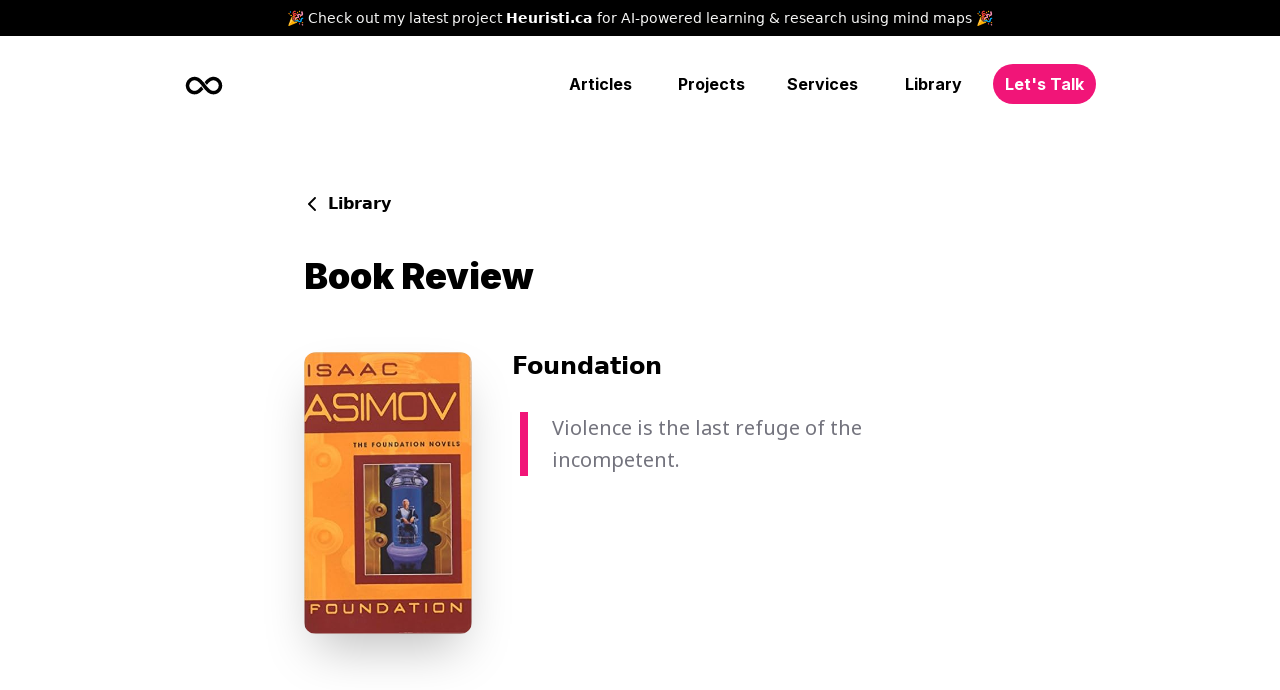

--- FILE ---
content_type: text/html; charset=utf-8
request_url: https://www.enginarslan.com/library/foundation
body_size: 11438
content:
<!DOCTYPE html><html lang="en"><head><meta charSet="utf-8"/><meta name="viewport" content="width=device-width"/><title>Book Review: Foundation | Engin Arslan</title><meta name="description" content="Engin Arslan - Software developer, teacher, entrepreneur"/><meta property="og:title" content="Book Review: Foundation | Engin Arslan"/><meta property="og:description" content="Engin Arslan - Software developer, teacher, entrepreneur"/><meta property="og:type" content="website"/><meta property="og:url" content="https://www.enginarslan.com/library/foundation"/><meta property="og:image" content="/og-image.jpg"/><meta name="twitter:title" content="Book Review: Foundation | Engin Arslan"/><meta name="twitter:description" content="Engin Arslan - Software developer, teacher, entrepreneur"/><meta name="twitter:card" content="summary_large_image"/><meta name="twitter:creator" content="Engin Arslan"/><meta name="twitter:image" content="https://www.enginarslan.com/og-image.jpg"/><meta property="twitter:url" content="https://www.enginarslan.com/library/foundation"/><meta property="twitter:domain" content="www.enginarslan.com"/><link rel="canonical" href="https://www.enginarslan.com/library/foundation"/><meta name="next-head-count" content="17"/><link href="/favicon.png" rel="shortcut icon"/><link rel="preconnect" href="https://fonts.googleapis.com"/><link rel="preconnect" href="https://fonts.gstatic.com" crossorigin="true"/><meta name="google-site-verification" content="gFcSWy8bS_wutCjnpGAq0dh1atFAAP54oNOLpQu844o"/><script async="" defer="" data-domain="enginarslan.com" src="https://plausible.io/js/script.outbound-links.js"></script><link rel="preconnect" href="https://fonts.gstatic.com" crossorigin /><link rel="preload" href="/_next/static/css/3b5ef756d6d7cc04.css" as="style"/><link rel="stylesheet" href="/_next/static/css/3b5ef756d6d7cc04.css" data-n-g=""/><noscript data-n-css=""></noscript><script defer="" nomodule="" src="/_next/static/chunks/polyfills-c67a75d1b6f99dc8.js"></script><script src="/_next/static/chunks/webpack-6ef43a8d4a395f49.js" defer=""></script><script src="/_next/static/chunks/framework-114634acb84f8baa.js" defer=""></script><script src="/_next/static/chunks/main-ee0cf4b7f81d7c24.js" defer=""></script><script src="/_next/static/chunks/pages/_app-6c5dad8a99bbe598.js" defer=""></script><script src="/_next/static/chunks/pages/library/%5Bbook%5D-654e3803cd181e3f.js" defer=""></script><script src="/_next/static/dt9LrmEdHIWVUNDt_1OJ1/_buildManifest.js" defer=""></script><script src="/_next/static/dt9LrmEdHIWVUNDt_1OJ1/_ssgManifest.js" defer=""></script><style data-href="https://fonts.googleapis.com/css2?family=Inter:wght@400;500;600;700;900&display=swap">@font-face{font-family:'Inter';font-style:normal;font-weight:400;font-display:swap;src:url(https://fonts.gstatic.com/l/font?kit=UcCO3FwrK3iLTeHuS_nVMrMxCp50SjIw2boKoduKmMEVuLyfMZs&skey=c491285d6722e4fa&v=v20) format('woff')}@font-face{font-family:'Inter';font-style:normal;font-weight:500;font-display:swap;src:url(https://fonts.gstatic.com/l/font?kit=UcCO3FwrK3iLTeHuS_nVMrMxCp50SjIw2boKoduKmMEVuI6fMZs&skey=c491285d6722e4fa&v=v20) format('woff')}@font-face{font-family:'Inter';font-style:normal;font-weight:600;font-display:swap;src:url(https://fonts.gstatic.com/l/font?kit=UcCO3FwrK3iLTeHuS_nVMrMxCp50SjIw2boKoduKmMEVuGKYMZs&skey=c491285d6722e4fa&v=v20) format('woff')}@font-face{font-family:'Inter';font-style:normal;font-weight:700;font-display:swap;src:url(https://fonts.gstatic.com/l/font?kit=UcCO3FwrK3iLTeHuS_nVMrMxCp50SjIw2boKoduKmMEVuFuYMZs&skey=c491285d6722e4fa&v=v20) format('woff')}@font-face{font-family:'Inter';font-style:normal;font-weight:900;font-display:swap;src:url(https://fonts.gstatic.com/l/font?kit=UcCO3FwrK3iLTeHuS_nVMrMxCp50SjIw2boKoduKmMEVuBWYMZs&skey=c491285d6722e4fa&v=v20) format('woff')}@font-face{font-family:'Inter';font-style:normal;font-weight:400;font-display:swap;src:url(https://fonts.gstatic.com/s/inter/v20/UcC73FwrK3iLTeHuS_nVMrMxCp50SjIa2JL7W0Q5n-wU.woff2) format('woff2');unicode-range:U+0460-052F,U+1C80-1C8A,U+20B4,U+2DE0-2DFF,U+A640-A69F,U+FE2E-FE2F}@font-face{font-family:'Inter';font-style:normal;font-weight:400;font-display:swap;src:url(https://fonts.gstatic.com/s/inter/v20/UcC73FwrK3iLTeHuS_nVMrMxCp50SjIa0ZL7W0Q5n-wU.woff2) format('woff2');unicode-range:U+0301,U+0400-045F,U+0490-0491,U+04B0-04B1,U+2116}@font-face{font-family:'Inter';font-style:normal;font-weight:400;font-display:swap;src:url(https://fonts.gstatic.com/s/inter/v20/UcC73FwrK3iLTeHuS_nVMrMxCp50SjIa2ZL7W0Q5n-wU.woff2) format('woff2');unicode-range:U+1F00-1FFF}@font-face{font-family:'Inter';font-style:normal;font-weight:400;font-display:swap;src:url(https://fonts.gstatic.com/s/inter/v20/UcC73FwrK3iLTeHuS_nVMrMxCp50SjIa1pL7W0Q5n-wU.woff2) format('woff2');unicode-range:U+0370-0377,U+037A-037F,U+0384-038A,U+038C,U+038E-03A1,U+03A3-03FF}@font-face{font-family:'Inter';font-style:normal;font-weight:400;font-display:swap;src:url(https://fonts.gstatic.com/s/inter/v20/UcC73FwrK3iLTeHuS_nVMrMxCp50SjIa2pL7W0Q5n-wU.woff2) format('woff2');unicode-range:U+0102-0103,U+0110-0111,U+0128-0129,U+0168-0169,U+01A0-01A1,U+01AF-01B0,U+0300-0301,U+0303-0304,U+0308-0309,U+0323,U+0329,U+1EA0-1EF9,U+20AB}@font-face{font-family:'Inter';font-style:normal;font-weight:400;font-display:swap;src:url(https://fonts.gstatic.com/s/inter/v20/UcC73FwrK3iLTeHuS_nVMrMxCp50SjIa25L7W0Q5n-wU.woff2) format('woff2');unicode-range:U+0100-02BA,U+02BD-02C5,U+02C7-02CC,U+02CE-02D7,U+02DD-02FF,U+0304,U+0308,U+0329,U+1D00-1DBF,U+1E00-1E9F,U+1EF2-1EFF,U+2020,U+20A0-20AB,U+20AD-20C0,U+2113,U+2C60-2C7F,U+A720-A7FF}@font-face{font-family:'Inter';font-style:normal;font-weight:400;font-display:swap;src:url(https://fonts.gstatic.com/s/inter/v20/UcC73FwrK3iLTeHuS_nVMrMxCp50SjIa1ZL7W0Q5nw.woff2) format('woff2');unicode-range:U+0000-00FF,U+0131,U+0152-0153,U+02BB-02BC,U+02C6,U+02DA,U+02DC,U+0304,U+0308,U+0329,U+2000-206F,U+20AC,U+2122,U+2191,U+2193,U+2212,U+2215,U+FEFF,U+FFFD}@font-face{font-family:'Inter';font-style:normal;font-weight:500;font-display:swap;src:url(https://fonts.gstatic.com/s/inter/v20/UcC73FwrK3iLTeHuS_nVMrMxCp50SjIa2JL7W0Q5n-wU.woff2) format('woff2');unicode-range:U+0460-052F,U+1C80-1C8A,U+20B4,U+2DE0-2DFF,U+A640-A69F,U+FE2E-FE2F}@font-face{font-family:'Inter';font-style:normal;font-weight:500;font-display:swap;src:url(https://fonts.gstatic.com/s/inter/v20/UcC73FwrK3iLTeHuS_nVMrMxCp50SjIa0ZL7W0Q5n-wU.woff2) format('woff2');unicode-range:U+0301,U+0400-045F,U+0490-0491,U+04B0-04B1,U+2116}@font-face{font-family:'Inter';font-style:normal;font-weight:500;font-display:swap;src:url(https://fonts.gstatic.com/s/inter/v20/UcC73FwrK3iLTeHuS_nVMrMxCp50SjIa2ZL7W0Q5n-wU.woff2) format('woff2');unicode-range:U+1F00-1FFF}@font-face{font-family:'Inter';font-style:normal;font-weight:500;font-display:swap;src:url(https://fonts.gstatic.com/s/inter/v20/UcC73FwrK3iLTeHuS_nVMrMxCp50SjIa1pL7W0Q5n-wU.woff2) format('woff2');unicode-range:U+0370-0377,U+037A-037F,U+0384-038A,U+038C,U+038E-03A1,U+03A3-03FF}@font-face{font-family:'Inter';font-style:normal;font-weight:500;font-display:swap;src:url(https://fonts.gstatic.com/s/inter/v20/UcC73FwrK3iLTeHuS_nVMrMxCp50SjIa2pL7W0Q5n-wU.woff2) format('woff2');unicode-range:U+0102-0103,U+0110-0111,U+0128-0129,U+0168-0169,U+01A0-01A1,U+01AF-01B0,U+0300-0301,U+0303-0304,U+0308-0309,U+0323,U+0329,U+1EA0-1EF9,U+20AB}@font-face{font-family:'Inter';font-style:normal;font-weight:500;font-display:swap;src:url(https://fonts.gstatic.com/s/inter/v20/UcC73FwrK3iLTeHuS_nVMrMxCp50SjIa25L7W0Q5n-wU.woff2) format('woff2');unicode-range:U+0100-02BA,U+02BD-02C5,U+02C7-02CC,U+02CE-02D7,U+02DD-02FF,U+0304,U+0308,U+0329,U+1D00-1DBF,U+1E00-1E9F,U+1EF2-1EFF,U+2020,U+20A0-20AB,U+20AD-20C0,U+2113,U+2C60-2C7F,U+A720-A7FF}@font-face{font-family:'Inter';font-style:normal;font-weight:500;font-display:swap;src:url(https://fonts.gstatic.com/s/inter/v20/UcC73FwrK3iLTeHuS_nVMrMxCp50SjIa1ZL7W0Q5nw.woff2) format('woff2');unicode-range:U+0000-00FF,U+0131,U+0152-0153,U+02BB-02BC,U+02C6,U+02DA,U+02DC,U+0304,U+0308,U+0329,U+2000-206F,U+20AC,U+2122,U+2191,U+2193,U+2212,U+2215,U+FEFF,U+FFFD}@font-face{font-family:'Inter';font-style:normal;font-weight:600;font-display:swap;src:url(https://fonts.gstatic.com/s/inter/v20/UcC73FwrK3iLTeHuS_nVMrMxCp50SjIa2JL7W0Q5n-wU.woff2) format('woff2');unicode-range:U+0460-052F,U+1C80-1C8A,U+20B4,U+2DE0-2DFF,U+A640-A69F,U+FE2E-FE2F}@font-face{font-family:'Inter';font-style:normal;font-weight:600;font-display:swap;src:url(https://fonts.gstatic.com/s/inter/v20/UcC73FwrK3iLTeHuS_nVMrMxCp50SjIa0ZL7W0Q5n-wU.woff2) format('woff2');unicode-range:U+0301,U+0400-045F,U+0490-0491,U+04B0-04B1,U+2116}@font-face{font-family:'Inter';font-style:normal;font-weight:600;font-display:swap;src:url(https://fonts.gstatic.com/s/inter/v20/UcC73FwrK3iLTeHuS_nVMrMxCp50SjIa2ZL7W0Q5n-wU.woff2) format('woff2');unicode-range:U+1F00-1FFF}@font-face{font-family:'Inter';font-style:normal;font-weight:600;font-display:swap;src:url(https://fonts.gstatic.com/s/inter/v20/UcC73FwrK3iLTeHuS_nVMrMxCp50SjIa1pL7W0Q5n-wU.woff2) format('woff2');unicode-range:U+0370-0377,U+037A-037F,U+0384-038A,U+038C,U+038E-03A1,U+03A3-03FF}@font-face{font-family:'Inter';font-style:normal;font-weight:600;font-display:swap;src:url(https://fonts.gstatic.com/s/inter/v20/UcC73FwrK3iLTeHuS_nVMrMxCp50SjIa2pL7W0Q5n-wU.woff2) format('woff2');unicode-range:U+0102-0103,U+0110-0111,U+0128-0129,U+0168-0169,U+01A0-01A1,U+01AF-01B0,U+0300-0301,U+0303-0304,U+0308-0309,U+0323,U+0329,U+1EA0-1EF9,U+20AB}@font-face{font-family:'Inter';font-style:normal;font-weight:600;font-display:swap;src:url(https://fonts.gstatic.com/s/inter/v20/UcC73FwrK3iLTeHuS_nVMrMxCp50SjIa25L7W0Q5n-wU.woff2) format('woff2');unicode-range:U+0100-02BA,U+02BD-02C5,U+02C7-02CC,U+02CE-02D7,U+02DD-02FF,U+0304,U+0308,U+0329,U+1D00-1DBF,U+1E00-1E9F,U+1EF2-1EFF,U+2020,U+20A0-20AB,U+20AD-20C0,U+2113,U+2C60-2C7F,U+A720-A7FF}@font-face{font-family:'Inter';font-style:normal;font-weight:600;font-display:swap;src:url(https://fonts.gstatic.com/s/inter/v20/UcC73FwrK3iLTeHuS_nVMrMxCp50SjIa1ZL7W0Q5nw.woff2) format('woff2');unicode-range:U+0000-00FF,U+0131,U+0152-0153,U+02BB-02BC,U+02C6,U+02DA,U+02DC,U+0304,U+0308,U+0329,U+2000-206F,U+20AC,U+2122,U+2191,U+2193,U+2212,U+2215,U+FEFF,U+FFFD}@font-face{font-family:'Inter';font-style:normal;font-weight:700;font-display:swap;src:url(https://fonts.gstatic.com/s/inter/v20/UcC73FwrK3iLTeHuS_nVMrMxCp50SjIa2JL7W0Q5n-wU.woff2) format('woff2');unicode-range:U+0460-052F,U+1C80-1C8A,U+20B4,U+2DE0-2DFF,U+A640-A69F,U+FE2E-FE2F}@font-face{font-family:'Inter';font-style:normal;font-weight:700;font-display:swap;src:url(https://fonts.gstatic.com/s/inter/v20/UcC73FwrK3iLTeHuS_nVMrMxCp50SjIa0ZL7W0Q5n-wU.woff2) format('woff2');unicode-range:U+0301,U+0400-045F,U+0490-0491,U+04B0-04B1,U+2116}@font-face{font-family:'Inter';font-style:normal;font-weight:700;font-display:swap;src:url(https://fonts.gstatic.com/s/inter/v20/UcC73FwrK3iLTeHuS_nVMrMxCp50SjIa2ZL7W0Q5n-wU.woff2) format('woff2');unicode-range:U+1F00-1FFF}@font-face{font-family:'Inter';font-style:normal;font-weight:700;font-display:swap;src:url(https://fonts.gstatic.com/s/inter/v20/UcC73FwrK3iLTeHuS_nVMrMxCp50SjIa1pL7W0Q5n-wU.woff2) format('woff2');unicode-range:U+0370-0377,U+037A-037F,U+0384-038A,U+038C,U+038E-03A1,U+03A3-03FF}@font-face{font-family:'Inter';font-style:normal;font-weight:700;font-display:swap;src:url(https://fonts.gstatic.com/s/inter/v20/UcC73FwrK3iLTeHuS_nVMrMxCp50SjIa2pL7W0Q5n-wU.woff2) format('woff2');unicode-range:U+0102-0103,U+0110-0111,U+0128-0129,U+0168-0169,U+01A0-01A1,U+01AF-01B0,U+0300-0301,U+0303-0304,U+0308-0309,U+0323,U+0329,U+1EA0-1EF9,U+20AB}@font-face{font-family:'Inter';font-style:normal;font-weight:700;font-display:swap;src:url(https://fonts.gstatic.com/s/inter/v20/UcC73FwrK3iLTeHuS_nVMrMxCp50SjIa25L7W0Q5n-wU.woff2) format('woff2');unicode-range:U+0100-02BA,U+02BD-02C5,U+02C7-02CC,U+02CE-02D7,U+02DD-02FF,U+0304,U+0308,U+0329,U+1D00-1DBF,U+1E00-1E9F,U+1EF2-1EFF,U+2020,U+20A0-20AB,U+20AD-20C0,U+2113,U+2C60-2C7F,U+A720-A7FF}@font-face{font-family:'Inter';font-style:normal;font-weight:700;font-display:swap;src:url(https://fonts.gstatic.com/s/inter/v20/UcC73FwrK3iLTeHuS_nVMrMxCp50SjIa1ZL7W0Q5nw.woff2) format('woff2');unicode-range:U+0000-00FF,U+0131,U+0152-0153,U+02BB-02BC,U+02C6,U+02DA,U+02DC,U+0304,U+0308,U+0329,U+2000-206F,U+20AC,U+2122,U+2191,U+2193,U+2212,U+2215,U+FEFF,U+FFFD}@font-face{font-family:'Inter';font-style:normal;font-weight:900;font-display:swap;src:url(https://fonts.gstatic.com/s/inter/v20/UcC73FwrK3iLTeHuS_nVMrMxCp50SjIa2JL7W0Q5n-wU.woff2) format('woff2');unicode-range:U+0460-052F,U+1C80-1C8A,U+20B4,U+2DE0-2DFF,U+A640-A69F,U+FE2E-FE2F}@font-face{font-family:'Inter';font-style:normal;font-weight:900;font-display:swap;src:url(https://fonts.gstatic.com/s/inter/v20/UcC73FwrK3iLTeHuS_nVMrMxCp50SjIa0ZL7W0Q5n-wU.woff2) format('woff2');unicode-range:U+0301,U+0400-045F,U+0490-0491,U+04B0-04B1,U+2116}@font-face{font-family:'Inter';font-style:normal;font-weight:900;font-display:swap;src:url(https://fonts.gstatic.com/s/inter/v20/UcC73FwrK3iLTeHuS_nVMrMxCp50SjIa2ZL7W0Q5n-wU.woff2) format('woff2');unicode-range:U+1F00-1FFF}@font-face{font-family:'Inter';font-style:normal;font-weight:900;font-display:swap;src:url(https://fonts.gstatic.com/s/inter/v20/UcC73FwrK3iLTeHuS_nVMrMxCp50SjIa1pL7W0Q5n-wU.woff2) format('woff2');unicode-range:U+0370-0377,U+037A-037F,U+0384-038A,U+038C,U+038E-03A1,U+03A3-03FF}@font-face{font-family:'Inter';font-style:normal;font-weight:900;font-display:swap;src:url(https://fonts.gstatic.com/s/inter/v20/UcC73FwrK3iLTeHuS_nVMrMxCp50SjIa2pL7W0Q5n-wU.woff2) format('woff2');unicode-range:U+0102-0103,U+0110-0111,U+0128-0129,U+0168-0169,U+01A0-01A1,U+01AF-01B0,U+0300-0301,U+0303-0304,U+0308-0309,U+0323,U+0329,U+1EA0-1EF9,U+20AB}@font-face{font-family:'Inter';font-style:normal;font-weight:900;font-display:swap;src:url(https://fonts.gstatic.com/s/inter/v20/UcC73FwrK3iLTeHuS_nVMrMxCp50SjIa25L7W0Q5n-wU.woff2) format('woff2');unicode-range:U+0100-02BA,U+02BD-02C5,U+02C7-02CC,U+02CE-02D7,U+02DD-02FF,U+0304,U+0308,U+0329,U+1D00-1DBF,U+1E00-1E9F,U+1EF2-1EFF,U+2020,U+20A0-20AB,U+20AD-20C0,U+2113,U+2C60-2C7F,U+A720-A7FF}@font-face{font-family:'Inter';font-style:normal;font-weight:900;font-display:swap;src:url(https://fonts.gstatic.com/s/inter/v20/UcC73FwrK3iLTeHuS_nVMrMxCp50SjIa1ZL7W0Q5nw.woff2) format('woff2');unicode-range:U+0000-00FF,U+0131,U+0152-0153,U+02BB-02BC,U+02C6,U+02DA,U+02DC,U+0304,U+0308,U+0329,U+2000-206F,U+20AC,U+2122,U+2191,U+2193,U+2212,U+2215,U+FEFF,U+FFFD}</style><style data-href="https://fonts.googleapis.com/css2?family=Noto+Sans:wght@400;600;700;800;900&display=swap">@font-face{font-family:'Noto Sans';font-style:normal;font-weight:400;font-stretch:normal;font-display:swap;src:url(https://fonts.gstatic.com/l/font?kit=o-0mIpQlx3QUlC5A4PNB6Ryti20_6n1iPHjcz6L1SoM-jCpoiyD9A99e&skey=2b960fe17823056f&v=v42) format('woff')}@font-face{font-family:'Noto Sans';font-style:normal;font-weight:600;font-stretch:normal;font-display:swap;src:url(https://fonts.gstatic.com/l/font?kit=o-0mIpQlx3QUlC5A4PNB6Ryti20_6n1iPHjcz6L1SoM-jCpoiyAjBN9e&skey=2b960fe17823056f&v=v42) format('woff')}@font-face{font-family:'Noto Sans';font-style:normal;font-weight:700;font-stretch:normal;font-display:swap;src:url(https://fonts.gstatic.com/l/font?kit=o-0mIpQlx3QUlC5A4PNB6Ryti20_6n1iPHjcz6L1SoM-jCpoiyAaBN9e&skey=2b960fe17823056f&v=v42) format('woff')}@font-face{font-family:'Noto Sans';font-style:normal;font-weight:800;font-stretch:normal;font-display:swap;src:url(https://fonts.gstatic.com/l/font?kit=o-0mIpQlx3QUlC5A4PNB6Ryti20_6n1iPHjcz6L1SoM-jCpoiyB9BN9e&skey=2b960fe17823056f&v=v42) format('woff')}@font-face{font-family:'Noto Sans';font-style:normal;font-weight:900;font-stretch:normal;font-display:swap;src:url(https://fonts.gstatic.com/l/font?kit=o-0mIpQlx3QUlC5A4PNB6Ryti20_6n1iPHjcz6L1SoM-jCpoiyBUBN9e&skey=2b960fe17823056f&v=v42) format('woff')}@font-face{font-family:'Noto Sans';font-style:normal;font-weight:400;font-stretch:100%;font-display:swap;src:url(https://fonts.gstatic.com/s/notosans/v42/o-0bIpQlx3QUlC5A4PNB6Ryti20_6n1iPHjc5aPdu3mhPy1Fig.woff2) format('woff2');unicode-range:U+0460-052F,U+1C80-1C8A,U+20B4,U+2DE0-2DFF,U+A640-A69F,U+FE2E-FE2F}@font-face{font-family:'Noto Sans';font-style:normal;font-weight:400;font-stretch:100%;font-display:swap;src:url(https://fonts.gstatic.com/s/notosans/v42/o-0bIpQlx3QUlC5A4PNB6Ryti20_6n1iPHjc5ardu3mhPy1Fig.woff2) format('woff2');unicode-range:U+0301,U+0400-045F,U+0490-0491,U+04B0-04B1,U+2116}@font-face{font-family:'Noto Sans';font-style:normal;font-weight:400;font-stretch:100%;font-display:swap;src:url(https://fonts.gstatic.com/s/notosans/v42/o-0bIpQlx3QUlC5A4PNB6Ryti20_6n1iPHjc5a_du3mhPy1Fig.woff2) format('woff2');unicode-range:U+0900-097F,U+1CD0-1CF9,U+200C-200D,U+20A8,U+20B9,U+20F0,U+25CC,U+A830-A839,U+A8E0-A8FF,U+11B00-11B09}@font-face{font-family:'Noto Sans';font-style:normal;font-weight:400;font-stretch:100%;font-display:swap;src:url(https://fonts.gstatic.com/s/notosans/v42/o-0bIpQlx3QUlC5A4PNB6Ryti20_6n1iPHjc5aLdu3mhPy1Fig.woff2) format('woff2');unicode-range:U+1F00-1FFF}@font-face{font-family:'Noto Sans';font-style:normal;font-weight:400;font-stretch:100%;font-display:swap;src:url(https://fonts.gstatic.com/s/notosans/v42/o-0bIpQlx3QUlC5A4PNB6Ryti20_6n1iPHjc5a3du3mhPy1Fig.woff2) format('woff2');unicode-range:U+0370-0377,U+037A-037F,U+0384-038A,U+038C,U+038E-03A1,U+03A3-03FF}@font-face{font-family:'Noto Sans';font-style:normal;font-weight:400;font-stretch:100%;font-display:swap;src:url(https://fonts.gstatic.com/s/notosans/v42/o-0bIpQlx3QUlC5A4PNB6Ryti20_6n1iPHjc5aHdu3mhPy1Fig.woff2) format('woff2');unicode-range:U+0102-0103,U+0110-0111,U+0128-0129,U+0168-0169,U+01A0-01A1,U+01AF-01B0,U+0300-0301,U+0303-0304,U+0308-0309,U+0323,U+0329,U+1EA0-1EF9,U+20AB}@font-face{font-family:'Noto Sans';font-style:normal;font-weight:400;font-stretch:100%;font-display:swap;src:url(https://fonts.gstatic.com/s/notosans/v42/o-0bIpQlx3QUlC5A4PNB6Ryti20_6n1iPHjc5aDdu3mhPy1Fig.woff2) format('woff2');unicode-range:U+0100-02BA,U+02BD-02C5,U+02C7-02CC,U+02CE-02D7,U+02DD-02FF,U+0304,U+0308,U+0329,U+1D00-1DBF,U+1E00-1E9F,U+1EF2-1EFF,U+2020,U+20A0-20AB,U+20AD-20C0,U+2113,U+2C60-2C7F,U+A720-A7FF}@font-face{font-family:'Noto Sans';font-style:normal;font-weight:400;font-stretch:100%;font-display:swap;src:url(https://fonts.gstatic.com/s/notosans/v42/o-0bIpQlx3QUlC5A4PNB6Ryti20_6n1iPHjc5a7du3mhPy0.woff2) format('woff2');unicode-range:U+0000-00FF,U+0131,U+0152-0153,U+02BB-02BC,U+02C6,U+02DA,U+02DC,U+0304,U+0308,U+0329,U+2000-206F,U+20AC,U+2122,U+2191,U+2193,U+2212,U+2215,U+FEFF,U+FFFD}@font-face{font-family:'Noto Sans';font-style:normal;font-weight:600;font-stretch:100%;font-display:swap;src:url(https://fonts.gstatic.com/s/notosans/v42/o-0bIpQlx3QUlC5A4PNB6Ryti20_6n1iPHjc5aPdu3mhPy1Fig.woff2) format('woff2');unicode-range:U+0460-052F,U+1C80-1C8A,U+20B4,U+2DE0-2DFF,U+A640-A69F,U+FE2E-FE2F}@font-face{font-family:'Noto Sans';font-style:normal;font-weight:600;font-stretch:100%;font-display:swap;src:url(https://fonts.gstatic.com/s/notosans/v42/o-0bIpQlx3QUlC5A4PNB6Ryti20_6n1iPHjc5ardu3mhPy1Fig.woff2) format('woff2');unicode-range:U+0301,U+0400-045F,U+0490-0491,U+04B0-04B1,U+2116}@font-face{font-family:'Noto Sans';font-style:normal;font-weight:600;font-stretch:100%;font-display:swap;src:url(https://fonts.gstatic.com/s/notosans/v42/o-0bIpQlx3QUlC5A4PNB6Ryti20_6n1iPHjc5a_du3mhPy1Fig.woff2) format('woff2');unicode-range:U+0900-097F,U+1CD0-1CF9,U+200C-200D,U+20A8,U+20B9,U+20F0,U+25CC,U+A830-A839,U+A8E0-A8FF,U+11B00-11B09}@font-face{font-family:'Noto Sans';font-style:normal;font-weight:600;font-stretch:100%;font-display:swap;src:url(https://fonts.gstatic.com/s/notosans/v42/o-0bIpQlx3QUlC5A4PNB6Ryti20_6n1iPHjc5aLdu3mhPy1Fig.woff2) format('woff2');unicode-range:U+1F00-1FFF}@font-face{font-family:'Noto Sans';font-style:normal;font-weight:600;font-stretch:100%;font-display:swap;src:url(https://fonts.gstatic.com/s/notosans/v42/o-0bIpQlx3QUlC5A4PNB6Ryti20_6n1iPHjc5a3du3mhPy1Fig.woff2) format('woff2');unicode-range:U+0370-0377,U+037A-037F,U+0384-038A,U+038C,U+038E-03A1,U+03A3-03FF}@font-face{font-family:'Noto Sans';font-style:normal;font-weight:600;font-stretch:100%;font-display:swap;src:url(https://fonts.gstatic.com/s/notosans/v42/o-0bIpQlx3QUlC5A4PNB6Ryti20_6n1iPHjc5aHdu3mhPy1Fig.woff2) format('woff2');unicode-range:U+0102-0103,U+0110-0111,U+0128-0129,U+0168-0169,U+01A0-01A1,U+01AF-01B0,U+0300-0301,U+0303-0304,U+0308-0309,U+0323,U+0329,U+1EA0-1EF9,U+20AB}@font-face{font-family:'Noto Sans';font-style:normal;font-weight:600;font-stretch:100%;font-display:swap;src:url(https://fonts.gstatic.com/s/notosans/v42/o-0bIpQlx3QUlC5A4PNB6Ryti20_6n1iPHjc5aDdu3mhPy1Fig.woff2) format('woff2');unicode-range:U+0100-02BA,U+02BD-02C5,U+02C7-02CC,U+02CE-02D7,U+02DD-02FF,U+0304,U+0308,U+0329,U+1D00-1DBF,U+1E00-1E9F,U+1EF2-1EFF,U+2020,U+20A0-20AB,U+20AD-20C0,U+2113,U+2C60-2C7F,U+A720-A7FF}@font-face{font-family:'Noto Sans';font-style:normal;font-weight:600;font-stretch:100%;font-display:swap;src:url(https://fonts.gstatic.com/s/notosans/v42/o-0bIpQlx3QUlC5A4PNB6Ryti20_6n1iPHjc5a7du3mhPy0.woff2) format('woff2');unicode-range:U+0000-00FF,U+0131,U+0152-0153,U+02BB-02BC,U+02C6,U+02DA,U+02DC,U+0304,U+0308,U+0329,U+2000-206F,U+20AC,U+2122,U+2191,U+2193,U+2212,U+2215,U+FEFF,U+FFFD}@font-face{font-family:'Noto Sans';font-style:normal;font-weight:700;font-stretch:100%;font-display:swap;src:url(https://fonts.gstatic.com/s/notosans/v42/o-0bIpQlx3QUlC5A4PNB6Ryti20_6n1iPHjc5aPdu3mhPy1Fig.woff2) format('woff2');unicode-range:U+0460-052F,U+1C80-1C8A,U+20B4,U+2DE0-2DFF,U+A640-A69F,U+FE2E-FE2F}@font-face{font-family:'Noto Sans';font-style:normal;font-weight:700;font-stretch:100%;font-display:swap;src:url(https://fonts.gstatic.com/s/notosans/v42/o-0bIpQlx3QUlC5A4PNB6Ryti20_6n1iPHjc5ardu3mhPy1Fig.woff2) format('woff2');unicode-range:U+0301,U+0400-045F,U+0490-0491,U+04B0-04B1,U+2116}@font-face{font-family:'Noto Sans';font-style:normal;font-weight:700;font-stretch:100%;font-display:swap;src:url(https://fonts.gstatic.com/s/notosans/v42/o-0bIpQlx3QUlC5A4PNB6Ryti20_6n1iPHjc5a_du3mhPy1Fig.woff2) format('woff2');unicode-range:U+0900-097F,U+1CD0-1CF9,U+200C-200D,U+20A8,U+20B9,U+20F0,U+25CC,U+A830-A839,U+A8E0-A8FF,U+11B00-11B09}@font-face{font-family:'Noto Sans';font-style:normal;font-weight:700;font-stretch:100%;font-display:swap;src:url(https://fonts.gstatic.com/s/notosans/v42/o-0bIpQlx3QUlC5A4PNB6Ryti20_6n1iPHjc5aLdu3mhPy1Fig.woff2) format('woff2');unicode-range:U+1F00-1FFF}@font-face{font-family:'Noto Sans';font-style:normal;font-weight:700;font-stretch:100%;font-display:swap;src:url(https://fonts.gstatic.com/s/notosans/v42/o-0bIpQlx3QUlC5A4PNB6Ryti20_6n1iPHjc5a3du3mhPy1Fig.woff2) format('woff2');unicode-range:U+0370-0377,U+037A-037F,U+0384-038A,U+038C,U+038E-03A1,U+03A3-03FF}@font-face{font-family:'Noto Sans';font-style:normal;font-weight:700;font-stretch:100%;font-display:swap;src:url(https://fonts.gstatic.com/s/notosans/v42/o-0bIpQlx3QUlC5A4PNB6Ryti20_6n1iPHjc5aHdu3mhPy1Fig.woff2) format('woff2');unicode-range:U+0102-0103,U+0110-0111,U+0128-0129,U+0168-0169,U+01A0-01A1,U+01AF-01B0,U+0300-0301,U+0303-0304,U+0308-0309,U+0323,U+0329,U+1EA0-1EF9,U+20AB}@font-face{font-family:'Noto Sans';font-style:normal;font-weight:700;font-stretch:100%;font-display:swap;src:url(https://fonts.gstatic.com/s/notosans/v42/o-0bIpQlx3QUlC5A4PNB6Ryti20_6n1iPHjc5aDdu3mhPy1Fig.woff2) format('woff2');unicode-range:U+0100-02BA,U+02BD-02C5,U+02C7-02CC,U+02CE-02D7,U+02DD-02FF,U+0304,U+0308,U+0329,U+1D00-1DBF,U+1E00-1E9F,U+1EF2-1EFF,U+2020,U+20A0-20AB,U+20AD-20C0,U+2113,U+2C60-2C7F,U+A720-A7FF}@font-face{font-family:'Noto Sans';font-style:normal;font-weight:700;font-stretch:100%;font-display:swap;src:url(https://fonts.gstatic.com/s/notosans/v42/o-0bIpQlx3QUlC5A4PNB6Ryti20_6n1iPHjc5a7du3mhPy0.woff2) format('woff2');unicode-range:U+0000-00FF,U+0131,U+0152-0153,U+02BB-02BC,U+02C6,U+02DA,U+02DC,U+0304,U+0308,U+0329,U+2000-206F,U+20AC,U+2122,U+2191,U+2193,U+2212,U+2215,U+FEFF,U+FFFD}@font-face{font-family:'Noto Sans';font-style:normal;font-weight:800;font-stretch:100%;font-display:swap;src:url(https://fonts.gstatic.com/s/notosans/v42/o-0bIpQlx3QUlC5A4PNB6Ryti20_6n1iPHjc5aPdu3mhPy1Fig.woff2) format('woff2');unicode-range:U+0460-052F,U+1C80-1C8A,U+20B4,U+2DE0-2DFF,U+A640-A69F,U+FE2E-FE2F}@font-face{font-family:'Noto Sans';font-style:normal;font-weight:800;font-stretch:100%;font-display:swap;src:url(https://fonts.gstatic.com/s/notosans/v42/o-0bIpQlx3QUlC5A4PNB6Ryti20_6n1iPHjc5ardu3mhPy1Fig.woff2) format('woff2');unicode-range:U+0301,U+0400-045F,U+0490-0491,U+04B0-04B1,U+2116}@font-face{font-family:'Noto Sans';font-style:normal;font-weight:800;font-stretch:100%;font-display:swap;src:url(https://fonts.gstatic.com/s/notosans/v42/o-0bIpQlx3QUlC5A4PNB6Ryti20_6n1iPHjc5a_du3mhPy1Fig.woff2) format('woff2');unicode-range:U+0900-097F,U+1CD0-1CF9,U+200C-200D,U+20A8,U+20B9,U+20F0,U+25CC,U+A830-A839,U+A8E0-A8FF,U+11B00-11B09}@font-face{font-family:'Noto Sans';font-style:normal;font-weight:800;font-stretch:100%;font-display:swap;src:url(https://fonts.gstatic.com/s/notosans/v42/o-0bIpQlx3QUlC5A4PNB6Ryti20_6n1iPHjc5aLdu3mhPy1Fig.woff2) format('woff2');unicode-range:U+1F00-1FFF}@font-face{font-family:'Noto Sans';font-style:normal;font-weight:800;font-stretch:100%;font-display:swap;src:url(https://fonts.gstatic.com/s/notosans/v42/o-0bIpQlx3QUlC5A4PNB6Ryti20_6n1iPHjc5a3du3mhPy1Fig.woff2) format('woff2');unicode-range:U+0370-0377,U+037A-037F,U+0384-038A,U+038C,U+038E-03A1,U+03A3-03FF}@font-face{font-family:'Noto Sans';font-style:normal;font-weight:800;font-stretch:100%;font-display:swap;src:url(https://fonts.gstatic.com/s/notosans/v42/o-0bIpQlx3QUlC5A4PNB6Ryti20_6n1iPHjc5aHdu3mhPy1Fig.woff2) format('woff2');unicode-range:U+0102-0103,U+0110-0111,U+0128-0129,U+0168-0169,U+01A0-01A1,U+01AF-01B0,U+0300-0301,U+0303-0304,U+0308-0309,U+0323,U+0329,U+1EA0-1EF9,U+20AB}@font-face{font-family:'Noto Sans';font-style:normal;font-weight:800;font-stretch:100%;font-display:swap;src:url(https://fonts.gstatic.com/s/notosans/v42/o-0bIpQlx3QUlC5A4PNB6Ryti20_6n1iPHjc5aDdu3mhPy1Fig.woff2) format('woff2');unicode-range:U+0100-02BA,U+02BD-02C5,U+02C7-02CC,U+02CE-02D7,U+02DD-02FF,U+0304,U+0308,U+0329,U+1D00-1DBF,U+1E00-1E9F,U+1EF2-1EFF,U+2020,U+20A0-20AB,U+20AD-20C0,U+2113,U+2C60-2C7F,U+A720-A7FF}@font-face{font-family:'Noto Sans';font-style:normal;font-weight:800;font-stretch:100%;font-display:swap;src:url(https://fonts.gstatic.com/s/notosans/v42/o-0bIpQlx3QUlC5A4PNB6Ryti20_6n1iPHjc5a7du3mhPy0.woff2) format('woff2');unicode-range:U+0000-00FF,U+0131,U+0152-0153,U+02BB-02BC,U+02C6,U+02DA,U+02DC,U+0304,U+0308,U+0329,U+2000-206F,U+20AC,U+2122,U+2191,U+2193,U+2212,U+2215,U+FEFF,U+FFFD}@font-face{font-family:'Noto Sans';font-style:normal;font-weight:900;font-stretch:100%;font-display:swap;src:url(https://fonts.gstatic.com/s/notosans/v42/o-0bIpQlx3QUlC5A4PNB6Ryti20_6n1iPHjc5aPdu3mhPy1Fig.woff2) format('woff2');unicode-range:U+0460-052F,U+1C80-1C8A,U+20B4,U+2DE0-2DFF,U+A640-A69F,U+FE2E-FE2F}@font-face{font-family:'Noto Sans';font-style:normal;font-weight:900;font-stretch:100%;font-display:swap;src:url(https://fonts.gstatic.com/s/notosans/v42/o-0bIpQlx3QUlC5A4PNB6Ryti20_6n1iPHjc5ardu3mhPy1Fig.woff2) format('woff2');unicode-range:U+0301,U+0400-045F,U+0490-0491,U+04B0-04B1,U+2116}@font-face{font-family:'Noto Sans';font-style:normal;font-weight:900;font-stretch:100%;font-display:swap;src:url(https://fonts.gstatic.com/s/notosans/v42/o-0bIpQlx3QUlC5A4PNB6Ryti20_6n1iPHjc5a_du3mhPy1Fig.woff2) format('woff2');unicode-range:U+0900-097F,U+1CD0-1CF9,U+200C-200D,U+20A8,U+20B9,U+20F0,U+25CC,U+A830-A839,U+A8E0-A8FF,U+11B00-11B09}@font-face{font-family:'Noto Sans';font-style:normal;font-weight:900;font-stretch:100%;font-display:swap;src:url(https://fonts.gstatic.com/s/notosans/v42/o-0bIpQlx3QUlC5A4PNB6Ryti20_6n1iPHjc5aLdu3mhPy1Fig.woff2) format('woff2');unicode-range:U+1F00-1FFF}@font-face{font-family:'Noto Sans';font-style:normal;font-weight:900;font-stretch:100%;font-display:swap;src:url(https://fonts.gstatic.com/s/notosans/v42/o-0bIpQlx3QUlC5A4PNB6Ryti20_6n1iPHjc5a3du3mhPy1Fig.woff2) format('woff2');unicode-range:U+0370-0377,U+037A-037F,U+0384-038A,U+038C,U+038E-03A1,U+03A3-03FF}@font-face{font-family:'Noto Sans';font-style:normal;font-weight:900;font-stretch:100%;font-display:swap;src:url(https://fonts.gstatic.com/s/notosans/v42/o-0bIpQlx3QUlC5A4PNB6Ryti20_6n1iPHjc5aHdu3mhPy1Fig.woff2) format('woff2');unicode-range:U+0102-0103,U+0110-0111,U+0128-0129,U+0168-0169,U+01A0-01A1,U+01AF-01B0,U+0300-0301,U+0303-0304,U+0308-0309,U+0323,U+0329,U+1EA0-1EF9,U+20AB}@font-face{font-family:'Noto Sans';font-style:normal;font-weight:900;font-stretch:100%;font-display:swap;src:url(https://fonts.gstatic.com/s/notosans/v42/o-0bIpQlx3QUlC5A4PNB6Ryti20_6n1iPHjc5aDdu3mhPy1Fig.woff2) format('woff2');unicode-range:U+0100-02BA,U+02BD-02C5,U+02C7-02CC,U+02CE-02D7,U+02DD-02FF,U+0304,U+0308,U+0329,U+1D00-1DBF,U+1E00-1E9F,U+1EF2-1EFF,U+2020,U+20A0-20AB,U+20AD-20C0,U+2113,U+2C60-2C7F,U+A720-A7FF}@font-face{font-family:'Noto Sans';font-style:normal;font-weight:900;font-stretch:100%;font-display:swap;src:url(https://fonts.gstatic.com/s/notosans/v42/o-0bIpQlx3QUlC5A4PNB6Ryti20_6n1iPHjc5a7du3mhPy0.woff2) format('woff2');unicode-range:U+0000-00FF,U+0131,U+0152-0153,U+02BB-02BC,U+02C6,U+02DA,U+02DC,U+0304,U+0308,U+0329,U+2000-206F,U+20AC,U+2122,U+2191,U+2193,U+2212,U+2215,U+FEFF,U+FFFD}</style></head><body><div id="__next"><div class="relative overflow-x-hidden"><div class="relative flex w-full py-2 px-2 mb-1 bg-black justify-center items-center text-center text-stone-100 text-xs sm:text-sm"><p class="text-center text text-bold mb-0"><span role="img" aria-label="party blower">🎉</span> <span>Check out my latest project <!-- --> </span><span class="font-bold cursor-pointer transition-color duration-300 hover:text-primary"><a target="_blank" external="true" href="https://heuristi.ca"><span class="font-black text-white hover:text-primary transition-colors">Heuristi.ca</span> </a></span><span>for AI-powered learning &amp; research using mind maps<!-- --> </span><span role="img" aria-label="party blower">🎉</span></p></div><header class="py-5 px-0 sm:px-5"><div class="w-full flex justify-center"><div style="max-width:960px" class="w-full py-0 px-6"><div class="flex justify-between items-center"><nav class="flex items-center justify-between w-full"><div class="ml-0 sm:ml-[-12px]"><div class="hidden sm:block"><div class="mb-0"><span class="font-bold cursor-pointer transition-color duration-300 hover:text-primary"><a external="false" href="/"><span class="font-bold hover:text-primary transition-color duration-300 ease-in-out text-center"><div><div class="px-2 rounded-2xl"><svg width="48px" height="48px" version="1.1" viewBox="50 -40 600 600"><defs><symbol id="w" overflow="visible"><path d="m23.453-1.4062c-1.2109 0.625-2.4688 1.1016-3.7812 1.4219s-2.6836 0.48438-4.1094 0.48438c-4.25 0-7.6172-1.1875-10.094-3.5625-2.4805-2.375-3.7188-5.5977-3.7188-9.6719 0-4.0703 1.2383-7.2969 3.7188-9.6719 2.4766-2.3828 5.8438-3.5781 10.094-3.5781 1.4258 0 2.7969 0.16406 4.1094 0.48438 1.3125 0.32422 2.5703 0.79688 3.7812 1.4219v5.2812c-1.2188-0.83203-2.4219-1.4414-3.6094-1.8281-1.1875-0.38281-2.4375-0.57812-3.75-0.57812-2.3438 0-4.1875 0.75-5.5312 2.25s-2.0156 3.5742-2.0156 6.2188c0 2.6367 0.67188 4.7109 2.0156 6.2188 1.3438 1.5 3.1875 2.25 5.5312 2.25 1.3125 0 2.5625-0.19141 3.75-0.57812 1.1875-0.39453 2.3906-1.0078 3.6094-1.8438z"></path></symbol><symbol id="d" overflow="visible"><path d="m17.156-13.922c-0.53125-0.25-1.0625-0.42969-1.5938-0.54688-0.53125-0.125-1.0625-0.1875-1.5938-0.1875-1.5742 0-2.7891 0.50781-3.6406 1.5156-0.84375 1-1.2656 2.4453-1.2656 4.3281v8.8125h-6.125v-19.141h6.125v3.1406c0.78125-1.25 1.6797-2.1602 2.7031-2.7344 1.0195-0.58203 2.2422-0.875 3.6719-0.875 0.19531 0 0.41406 0.011719 0.65625 0.03125 0.23828 0.023437 0.58594 0.058594 1.0469 0.10938z"></path></symbol><symbol id="a" overflow="visible"><path d="m22.047-9.625v1.75h-14.312c0.15625 1.4375 0.67578 2.5156 1.5625 3.2344 0.88281 0.71094 2.125 1.0625 3.7188 1.0625 1.2891 0 2.6094-0.1875 3.9531-0.5625 1.3516-0.38281 2.7422-0.96094 4.1719-1.7344v4.7188c-1.4492 0.54297-2.8984 0.95312-4.3438 1.2344-1.4492 0.28125-2.8984 0.42188-4.3438 0.42188-3.4609 0-6.1523-0.87891-8.0781-2.6406-1.918-1.7578-2.875-4.2266-2.875-7.4062 0-3.125 0.94141-5.582 2.8281-7.375 1.8828-1.7891 4.4766-2.6875 7.7812-2.6875 3.0078 0 5.4141 0.90625 7.2188 2.7188 1.8125 1.8125 2.7188 4.2344 2.7188 7.2656zm-6.2969-2.0312c0-1.1641-0.33984-2.1016-1.0156-2.8125-0.67969-0.70703-1.5625-1.0625-2.6562-1.0625-1.1797 0-2.1406 0.33594-2.8906 1-0.74219 0.66797-1.1992 1.625-1.375 2.875z"></path></symbol><symbol id="l" overflow="visible"><path d="m11.516-8.6094c-1.2734 0-2.2305 0.21875-2.875 0.65625-0.64844 0.42969-0.96875 1.0625-0.96875 1.9062 0 0.77344 0.25781 1.375 0.78125 1.8125 0.51953 0.4375 1.2383 0.65625 2.1562 0.65625 1.1562 0 2.125-0.41016 2.9062-1.2344 0.78906-0.82031 1.1875-1.8516 1.1875-3.0938v-0.70312zm9.3438-2.3125v10.922h-6.1562v-2.8438c-0.82422 1.168-1.75 2.0156-2.7812 2.5469-1.0234 0.53125-2.2656 0.79688-3.7344 0.79688-1.9805 0-3.5898-0.57812-4.8281-1.7344-1.2422-1.1562-1.8594-2.6602-1.8594-4.5156 0-2.2383 0.76953-3.8789 2.3125-4.9219 1.5508-1.0508 3.9766-1.5781 7.2812-1.5781h3.6094v-0.48438c0-0.96875-0.38672-1.6758-1.1562-2.125-0.76172-0.44531-1.9492-0.67188-3.5625-0.67188-1.3125 0-2.5391 0.13281-3.6719 0.39062-1.125 0.26172-2.1719 0.65234-3.1406 1.1719v-4.6562c1.3125-0.32031 2.6289-0.56641 3.9531-0.73438 1.3203-0.16406 2.6445-0.25 3.9688-0.25 3.4453 0 5.9375 0.68359 7.4688 2.0469 1.5312 1.3672 2.2969 3.5781 2.2969 6.6406z"></path></symbol><symbol id="c" overflow="visible"><path d="m9.625-24.578v5.4375h6.2969v4.375h-6.2969v8.125c0 0.88672 0.17578 1.4844 0.53125 1.7969 0.35156 0.3125 1.0508 0.46875 2.0938 0.46875h3.1406v4.375h-5.2344c-2.418 0-4.1328-0.50391-5.1406-1.5156-1.0117-1.0078-1.5156-2.7188-1.5156-5.125v-8.125h-3.0312v-4.375h3.0312v-5.4375z"></path></symbol><symbol id="k" overflow="visible"><path d="m15.969-16.344v-10.25h6.1406v26.594h-6.1406v-2.7656c-0.84375 1.125-1.7773 1.9531-2.7969 2.4844-1.0117 0.51953-2.1836 0.78125-3.5156 0.78125-2.3555 0-4.293-0.9375-5.8125-2.8125-1.5117-1.875-2.2656-4.2852-2.2656-7.2344 0-2.957 0.75391-5.375 2.2656-7.25 1.5195-1.875 3.457-2.8125 5.8125-2.8125 1.3203 0 2.4922 0.26562 3.5156 0.79688 1.0195 0.53125 1.9531 1.3555 2.7969 2.4688zm-4.0469 12.391c1.3125 0 2.3125-0.47266 3-1.4219 0.69531-0.95703 1.0469-2.3477 1.0469-4.1719 0-1.8203-0.35156-3.2109-1.0469-4.1719-0.6875-0.95703-1.6875-1.4375-3-1.4375-1.293 0-2.2891 0.48047-2.9844 1.4375-0.6875 0.96094-1.0312 2.3516-1.0312 4.1719 0 1.8242 0.34375 3.2148 1.0312 4.1719 0.69531 0.94922 1.6914 1.4219 2.9844 1.4219z"></path></symbol><symbol id="j" overflow="visible"><path d="m13.125-3.9531c1.3125 0 2.3125-0.47266 3-1.4219 0.6875-0.95703 1.0312-2.3477 1.0312-4.1719 0-1.8203-0.34375-3.2109-1.0312-4.1719-0.6875-0.95703-1.6875-1.4375-3-1.4375s-2.3203 0.48438-3.0156 1.4531c-0.69922 0.96094-1.0469 2.3438-1.0469 4.1562 0 1.8047 0.34766 3.1875 1.0469 4.1562 0.69531 0.96094 1.7031 1.4375 3.0156 1.4375zm-4.0625-12.391c0.84375-1.1133 1.7734-1.9375 2.7969-2.4688 1.0312-0.53125 2.207-0.79688 3.5312-0.79688 2.3633 0 4.3008 0.9375 5.8125 2.8125 1.5195 1.875 2.2812 4.293 2.2812 7.25 0 2.9492-0.76172 5.3594-2.2812 7.2344-1.5117 1.875-3.4492 2.8125-5.8125 2.8125-1.3242 0-2.5-0.26562-3.5312-0.79688-1.0234-0.53125-1.9531-1.3516-2.7969-2.4688v2.7656h-6.125v-26.594h6.125z"></path></symbol><symbol id="i" overflow="visible"><path d="m0.42188-19.141h6.125l5.1406 12.984 4.375-12.984h6.125l-8.0469 20.953c-0.8125 2.125-1.7617 3.6094-2.8438 4.4531-1.0742 0.85156-2.4922 1.2812-4.25 1.2812h-3.5469v-4.0156h1.9219c1.0312 0 1.7812-0.16797 2.25-0.5 0.47656-0.32422 0.84766-0.91406 1.1094-1.7656l0.17188-0.53125z"></path></symbol><symbol id="h" overflow="visible"><path d="m-0.34375-25.516h7.2031l5.7969 9.0938 5.8125-9.0938h7.2188l-9.7188 14.766v10.75h-6.5938v-10.75z"></path></symbol><symbol id="b" overflow="visible"><path d="m12.047-15.234c-1.3555 0-2.3906 0.49219-3.1094 1.4688-0.71094 0.96875-1.0625 2.375-1.0625 4.2188 0 1.8359 0.35156 3.2422 1.0625 4.2188 0.71875 0.96875 1.7539 1.4531 3.1094 1.4531 1.332 0 2.3516-0.48438 3.0625-1.4531 0.70703-0.97656 1.0625-2.3828 1.0625-4.2188 0-1.8438-0.35547-3.25-1.0625-4.2188-0.71094-0.97656-1.7305-1.4688-3.0625-1.4688zm0-4.375c3.2891 0 5.8633 0.89062 7.7188 2.6719 1.8516 1.7812 2.7812 4.2461 2.7812 7.3906 0 3.1367-0.92969 5.5938-2.7812 7.375-1.8555 1.7812-4.4297 2.6719-7.7188 2.6719-3.3047 0-5.8867-0.89062-7.75-2.6719-1.8672-1.7812-2.7969-4.2383-2.7969-7.375 0-3.1445 0.92969-5.6094 2.7969-7.3906 1.8633-1.7812 4.4453-2.6719 7.75-2.6719z"></path></symbol><symbol id="e" overflow="visible"><path d="m22.188-11.656v11.656h-6.1562v-8.9219c0-1.6562-0.039062-2.7969-0.10938-3.4219-0.074219-0.625-0.20312-1.082-0.39062-1.375-0.24219-0.40625-0.5625-0.71875-0.96875-0.9375s-0.875-0.32812-1.4062-0.32812c-1.2734 0-2.2734 0.49609-3 1.4844-0.73047 0.98047-1.0938 2.3398-1.0938 4.0781v9.4219h-6.125v-19.141h6.125v2.7969c0.91406-1.1133 1.8906-1.9375 2.9219-2.4688 1.0391-0.53125 2.1914-0.79688 3.4531-0.79688 2.207 0 3.8828 0.68359 5.0312 2.0469 1.1445 1.3555 1.7188 3.3242 1.7188 5.9062z"></path></symbol><symbol id="g" overflow="visible"><path d="m15.969-3.25c-0.84375 1.1172-1.7773 1.9375-2.7969 2.4688-1.0117 0.52344-2.1836 0.78125-3.5156 0.78125-2.3359 0-4.2656-0.91406-5.7969-2.75-1.5234-1.8438-2.2812-4.1914-2.2812-7.0469 0-2.8516 0.75781-5.1914 2.2812-7.0156 1.5312-1.832 3.4609-2.75 5.7969-2.75 1.332 0 2.5039 0.26172 3.5156 0.78125 1.0195 0.52344 1.9531 1.3516 2.7969 2.4844v-2.8438h6.1406v17.203c0 3.082-0.97656 5.4297-2.9219 7.0469-1.9375 1.625-4.75 2.4375-8.4375 2.4375-1.1992 0-2.3555-0.09375-3.4688-0.28125-1.1172-0.17969-2.2422-0.45312-3.375-0.82812v-4.7656c1.0703 0.61328 2.1172 1.0703 3.1406 1.375 1.0312 0.30078 2.0664 0.45312 3.1094 0.45312 2 0 3.4688-0.4375 4.4062-1.3125s1.4062-2.25 1.4062-4.125zm-4.0469-11.906c-1.2617 0-2.2461 0.46875-2.9531 1.4062-0.71094 0.92969-1.0625 2.2461-1.0625 3.9531 0 1.7617 0.34375 3.0938 1.0312 4s1.6797 1.3594 2.9844 1.3594c1.2812 0 2.2734-0.46875 2.9844-1.4062 0.70703-0.9375 1.0625-2.2539 1.0625-3.9531 0-1.707-0.35547-3.0234-1.0625-3.9531-0.71094-0.9375-1.7031-1.4062-2.9844-1.4062z"></path></symbol><symbol id="v" overflow="visible"><path d="m12.562-14.203c1.375 0 2.3594-0.25391 2.9531-0.76562 0.60156-0.50781 0.90625-1.3516 0.90625-2.5312 0-1.1641-0.30469-2-0.90625-2.5-0.59375-0.5-1.5781-0.75-2.9531-0.75h-2.7656v6.5469zm-2.7656 4.5469v9.6562h-6.5781v-25.516h10.047c3.3516 0 5.8125 0.57031 7.375 1.7031 1.5703 1.125 2.3594 2.9062 2.3594 5.3438 0 1.6875-0.40625 3.0742-1.2188 4.1562-0.8125 1.0742-2.043 1.8711-3.6875 2.3906 0.90625 0.19922 1.7109 0.66406 2.4219 1.3906 0.70703 0.71875 1.4258 1.8125 2.1562 3.2812l3.5781 7.25h-7l-3.1094-6.3438c-0.63672-1.2695-1.2773-2.1406-1.9219-2.6094-0.63672-0.46875-1.4922-0.70312-2.5625-0.70312z"></path></symbol><symbol id="u" overflow="visible"><path d="m3.2188-25.516h6.5781v9.3125l9.4844-9.3125h7.6406l-12.297 12.078 13.562 13.438h-8.25l-10.141-10.047v10.047h-6.5781z"></path></symbol><symbol id="t" overflow="visible"><path d="m2.9375-19.141h6.125v19.141h-6.125zm0-7.4531h6.125v4.9844h-6.125z"></path></symbol><symbol id="f" overflow="visible"><path d="m20.672-15.969c0.78125-1.1758 1.7031-2.0781 2.7656-2.7031s2.2344-0.9375 3.5156-0.9375c2.1953 0 3.8672 0.68359 5.0156 2.0469 1.1562 1.3555 1.7344 3.3242 1.7344 5.9062v11.656h-6.1562v-9.9844c0.007813-0.14453 0.015625-0.29688 0.015625-0.45312 0.007812-0.16406 0.015625-0.39453 0.015625-0.6875 0-1.3516-0.19922-2.332-0.59375-2.9375-0.39844-0.61328-1.043-0.92188-1.9375-0.92188-1.1562 0-2.0547 0.48047-2.6875 1.4375-0.63672 0.96094-0.96484 2.3398-0.98438 4.1406v9.4062h-6.1406v-9.9844c0-2.1133-0.18359-3.4727-0.54688-4.0781-0.36719-0.61328-1.0156-0.92188-1.9531-0.92188-1.1797 0-2.0859 0.48438-2.7188 1.4531-0.63672 0.96094-0.95312 2.3281-0.95312 4.1094v9.4219h-6.1562v-19.141h6.1562v2.7969c0.75-1.082 1.6094-1.8945 2.5781-2.4375 0.97656-0.55078 2.0547-0.82812 3.2344-0.82812 1.3125 0 2.4727 0.32422 3.4844 0.96875 1.0195 0.63672 1.7891 1.5273 2.3125 2.6719z"></path></symbol><symbol id="s" overflow="visible"><path d="m15.531-26.594v4.0156h-3.375c-0.86719 0-1.4688 0.15625-1.8125 0.46875s-0.51562 0.85938-0.51562 1.6406v1.3281h5.2344v4.375h-5.2344v14.766h-6.125v-14.766h-3.0312v-4.375h3.0312v-1.3281c0-2.082 0.57812-3.625 1.7344-4.625 1.1641-1 2.9727-1.5 5.4219-1.5z"></path></symbol><symbol id="r" overflow="visible"><path d="m22.188-11.656v11.656h-6.1562v-8.8906c0-1.6758-0.039062-2.8281-0.10938-3.4531-0.074219-0.625-0.20312-1.082-0.39062-1.375-0.24219-0.40625-0.5625-0.71875-0.96875-0.9375s-0.875-0.32812-1.4062-0.32812c-1.2734 0-2.2734 0.49609-3 1.4844-0.73047 0.98047-1.0938 2.3398-1.0938 4.0781v9.4219h-6.125v-26.594h6.125v10.25c0.91406-1.1133 1.8906-1.9375 2.9219-2.4688 1.0391-0.53125 2.1914-0.79688 3.4531-0.79688 2.207 0 3.8828 0.68359 5.0312 2.0469 1.1445 1.3555 1.7188 3.3242 1.7188 5.9062z"></path></symbol><symbol id="q" overflow="visible"><path d="m3.2188-25.516h7.3438l9.2812 17.5v-17.5h6.2344v25.516h-7.3438l-9.2812-17.5v17.5h-6.2344z"></path></symbol><symbol id="p" overflow="visible"><path d="m2.7344-7.4531v-11.688h6.1562v1.9062c0 1.043-0.007813 2.3516-0.015625 3.9219-0.011719 1.5625-0.015625 2.6055-0.015625 3.125 0 1.543 0.035156 2.6523 0.10938 3.3281 0.082031 0.67969 0.21875 1.168 0.40625 1.4688 0.25781 0.40625 0.58594 0.71875 0.98438 0.9375 0.40625 0.21094 0.875 0.3125 1.4062 0.3125 1.2695 0 2.2695-0.48828 3-1.4688 0.72656-0.97656 1.0938-2.3359 1.0938-4.0781v-9.4531h6.125v19.141h-6.125v-2.7656c-0.92969 1.1172-1.9062 1.9375-2.9375 2.4688s-2.168 0.79688-3.4062 0.79688c-2.2109 0-3.8906-0.67578-5.0469-2.0312-1.1562-1.3633-1.7344-3.3359-1.7344-5.9219z"></path></symbol><symbol id="o" overflow="visible"><path d="m3.2188-25.516h10.922c3.2383 0 5.7266 0.72656 7.4688 2.1719 1.7383 1.4375 2.6094 3.4922 2.6094 6.1562 0 2.6797-0.87109 4.7344-2.6094 6.1719-1.7422 1.4375-4.2305 2.1562-7.4688 2.1562h-4.3438v8.8594h-6.5781zm6.5781 4.7656v7.125h3.6406c1.2695 0 2.2539-0.30469 2.9531-0.92188 0.69531-0.625 1.0469-1.5039 1.0469-2.6406 0-1.1445-0.35156-2.0234-1.0469-2.6406-0.69922-0.61328-1.6836-0.92188-2.9531-0.92188z"></path></symbol><symbol id="n" overflow="visible"><path d="m2.9375-19.141h6.125v18.797c0 2.5625-0.62109 4.5156-1.8594 5.8594-1.2305 1.3516-3.0117 2.0312-5.3438 2.0312h-3.0156v-4.0156h1.0469c1.1641 0 1.9609-0.26172 2.3906-0.78125 0.4375-0.52344 0.65625-1.5547 0.65625-3.0938zm0-7.4531h6.125v4.9844h-6.125z"></path></symbol><symbol id="m" overflow="visible"><path d="m18.406-18.547v5c-0.83594-0.57031-1.6719-0.99219-2.5156-1.2656-0.83594-0.28125-1.6992-0.42188-2.5938-0.42188-1.7109 0-3.043 0.5-4 1.5-0.94922 1-1.4219 2.3984-1.4219 4.1875 0 1.7812 0.47266 3.1719 1.4219 4.1719 0.95703 1 2.2891 1.5 4 1.5 0.95703 0 1.8633-0.14062 2.7188-0.42188 0.86328-0.28906 1.6602-0.71875 2.3906-1.2812v5.0156c-0.96094 0.35547-1.9336 0.61719-2.9219 0.79688-0.98047 0.17578-1.9648 0.26562-2.9531 0.26562-3.4609 0-6.1641-0.88281-8.1094-2.6562-1.9492-1.7695-2.9219-4.2344-2.9219-7.3906s0.97266-5.6172 2.9219-7.3906c1.9453-1.7812 4.6484-2.6719 8.1094-2.6719 1 0 1.9844 0.089844 2.9531 0.26562 0.97656 0.17969 1.9531 0.44531 2.9219 0.79688z"></path></symbol></defs><g><path d="m568.85 237.14c-8.3711-19.781-22.309-36.555-39.859-48.41-8.7773-5.9375-18.48-10.641-28.832-13.852-10.359-3.2266-21.387-4.957-32.727-4.957-7.7422 0-15.281 0.875-22.496 2.5273-13.551 3.0781-25.879 8.8047-37.023 16.008-9.7656 6.293-18.684 13.734-27.055 21.77-8.3516 8.0586-16.184 16.738-23.703 25.656 6.3125 7.7266 12.434 15.539 18.395 23.172l0.47656 0.61719c2.9883 3.8203 6 7.6875 9.043 11.527 0.62891-0.77734 1.2656-1.5547 1.8984-2.3164 6.7891-8.2539 13.547-15.98 20.285-22.828 5.0625-5.1445 10.109-9.7852 15.129-13.797 7.5469-6.0391 14.988-10.633 22.344-13.68 3.6875-1.5195 7.3789-2.6602 11.117-3.4375 3.7461-0.77734 7.5664-1.1836 11.586-1.1836 9.1758 0 17.801 1.8477 25.691 5.1797 11.824 4.9922 21.961 13.398 29.086 23.953 3.5625 5.2695 6.3789 11.074 8.3008 17.262 1.9258 6.1953 2.9688 12.762 2.9688 19.648 0 9.1836-1.8477 17.809-5.1719 25.703-5.0039 11.816-13.406 21.961-23.961 29.078-5.2773 3.5625-11.082 6.3711-17.27 8.3008-6.1875 1.9336-12.762 2.9688-19.641 2.9688-4.4258 0-8.6016-0.49609-12.711-1.4297-5.3828-1.2305-10.684-3.2344-16.031-6.0352-1.7773-0.9375-3.5703-1.9531-5.3672-3.0664-5.3828-3.3242-10.816-7.4414-16.273-12.266-2.0508-1.8047-4.1016-3.7031-6.1523-5.6914-6.1602-5.9727-12.336-12.719-18.523-19.977-5.1602-6.0625-10.34-12.469-15.562-19.082-3.1289-3.9531-6.2734-7.9883-9.457-12.055-8.6016-11.004-17.375-22.262-26.629-33.09-6.9453-8.1133-14.148-15.996-21.812-23.344-5.7461-5.5156-11.754-10.73-18.117-15.492-1.1914-0.89062-2.3945-1.7656-3.6133-2.625-8.5312-6.0195-17.719-11.207-27.699-15.043-9.2539-3.5625-19.199-5.9141-29.617-6.6641-2.4062-0.17578-4.8281-0.26562-7.2852-0.25781-15.133 0-29.672 3.0742-42.855 8.6523-19.781 8.3789-36.547 22.301-48.41 39.859-5.9297 8.7773-10.641 18.48-13.852 28.84-3.2305 10.34-4.9609 21.363-4.9609 32.711 0 15.133 3.0781 29.672 8.6602 42.855 8.3711 19.781 22.301 36.547 39.859 48.41 8.7773 5.9297 18.48 10.641 28.832 13.859 10.352 3.2188 21.379 4.9492 32.727 4.9492 7.7344 0 15.281-0.88281 22.492-2.5195 13.551-3.0859 25.879-8.8125 37.031-16.008 9.7656-6.293 18.676-13.742 27.047-21.777 8.3516-8.0508 16.184-16.73 23.703-25.656-6.3438-7.7617-12.488-15.602-18.48-23.27l-0.39844-0.51172c-2.9805-3.8203-6-7.6875-9.0352-11.527-0.63672 0.76953-1.2656 1.5547-1.8984 2.3242-6.7969 8.2461-13.551 15.973-20.293 22.828-5.0625 5.1367-10.109 9.7773-15.129 13.805-7.5391 6.0352-14.988 10.633-22.344 13.672-3.6875 1.5273-7.3711 2.668-11.117 3.4453-3.7461 0.76953-7.5586 1.1836-11.578 1.1836-9.1836 0-17.809-1.8477-25.695-5.1875-11.824-4.9922-21.961-13.391-29.078-23.945-3.5625-5.2773-6.3789-11.082-8.3086-17.27-1.918-6.1875-2.9609-12.762-2.9609-19.648 0-9.1836 1.8477-17.809 5.1719-25.703 5.0039-11.824 13.406-21.961 23.961-29.078 5.2695-3.5703 11.074-6.3789 17.262-8.3008 6.1875-1.9258 12.762-2.9688 19.648-2.9688 4.4258 0 8.6016 0.49609 12.703 1.4297 7.1758 1.6367 14.211 4.6562 21.398 9.1016 5.3906 3.332 10.82 7.4492 16.273 12.27 8.1953 7.2188 16.43 15.988 24.684 25.676 8.2617 9.6875 16.539 20.293 25.004 31.121 8.6016 11.004 17.375 22.266 26.629 33.098 6.9453 8.1211 14.148 15.996 21.812 23.352 1.4336 1.3789 2.8828 2.7383 4.3594 4.082 4.418 4.0039 8.9805 7.832 13.754 11.41 9.5352 7.1406 19.906 13.277 31.312 17.668 0.71484 0.27344 1.4297 0.53906 2.1484 0.79688 10.801 3.8906 22.504 6.1328 34.77 6.125 15.129 0 29.664-3.0742 42.848-8.6523 19.781-8.3711 36.547-22.309 48.41-39.859 5.9297-8.7773 10.648-18.48 13.859-28.84 3.2344-10.375 4.957-21.391 4.957-32.738 0-15.141-3.0742-29.68-8.6523-42.855z"></path></g></svg></div></div></span></a></span></div></div><div class="sm:hidden"><div class="mb-0"><span class="font-bold cursor-pointer transition-color duration-300 hover:text-primary"><a external="false" href="/"><span class="font-bold hover:text-primary transition-color duration-300 ease-in-out text-center"><div><div class="px-2 rounded-2xl"><svg width="41.6px" height="41.6px" version="1.1" viewBox="50 -40 600 600"><defs><symbol id="w" overflow="visible"><path d="m23.453-1.4062c-1.2109 0.625-2.4688 1.1016-3.7812 1.4219s-2.6836 0.48438-4.1094 0.48438c-4.25 0-7.6172-1.1875-10.094-3.5625-2.4805-2.375-3.7188-5.5977-3.7188-9.6719 0-4.0703 1.2383-7.2969 3.7188-9.6719 2.4766-2.3828 5.8438-3.5781 10.094-3.5781 1.4258 0 2.7969 0.16406 4.1094 0.48438 1.3125 0.32422 2.5703 0.79688 3.7812 1.4219v5.2812c-1.2188-0.83203-2.4219-1.4414-3.6094-1.8281-1.1875-0.38281-2.4375-0.57812-3.75-0.57812-2.3438 0-4.1875 0.75-5.5312 2.25s-2.0156 3.5742-2.0156 6.2188c0 2.6367 0.67188 4.7109 2.0156 6.2188 1.3438 1.5 3.1875 2.25 5.5312 2.25 1.3125 0 2.5625-0.19141 3.75-0.57812 1.1875-0.39453 2.3906-1.0078 3.6094-1.8438z"></path></symbol><symbol id="d" overflow="visible"><path d="m17.156-13.922c-0.53125-0.25-1.0625-0.42969-1.5938-0.54688-0.53125-0.125-1.0625-0.1875-1.5938-0.1875-1.5742 0-2.7891 0.50781-3.6406 1.5156-0.84375 1-1.2656 2.4453-1.2656 4.3281v8.8125h-6.125v-19.141h6.125v3.1406c0.78125-1.25 1.6797-2.1602 2.7031-2.7344 1.0195-0.58203 2.2422-0.875 3.6719-0.875 0.19531 0 0.41406 0.011719 0.65625 0.03125 0.23828 0.023437 0.58594 0.058594 1.0469 0.10938z"></path></symbol><symbol id="a" overflow="visible"><path d="m22.047-9.625v1.75h-14.312c0.15625 1.4375 0.67578 2.5156 1.5625 3.2344 0.88281 0.71094 2.125 1.0625 3.7188 1.0625 1.2891 0 2.6094-0.1875 3.9531-0.5625 1.3516-0.38281 2.7422-0.96094 4.1719-1.7344v4.7188c-1.4492 0.54297-2.8984 0.95312-4.3438 1.2344-1.4492 0.28125-2.8984 0.42188-4.3438 0.42188-3.4609 0-6.1523-0.87891-8.0781-2.6406-1.918-1.7578-2.875-4.2266-2.875-7.4062 0-3.125 0.94141-5.582 2.8281-7.375 1.8828-1.7891 4.4766-2.6875 7.7812-2.6875 3.0078 0 5.4141 0.90625 7.2188 2.7188 1.8125 1.8125 2.7188 4.2344 2.7188 7.2656zm-6.2969-2.0312c0-1.1641-0.33984-2.1016-1.0156-2.8125-0.67969-0.70703-1.5625-1.0625-2.6562-1.0625-1.1797 0-2.1406 0.33594-2.8906 1-0.74219 0.66797-1.1992 1.625-1.375 2.875z"></path></symbol><symbol id="l" overflow="visible"><path d="m11.516-8.6094c-1.2734 0-2.2305 0.21875-2.875 0.65625-0.64844 0.42969-0.96875 1.0625-0.96875 1.9062 0 0.77344 0.25781 1.375 0.78125 1.8125 0.51953 0.4375 1.2383 0.65625 2.1562 0.65625 1.1562 0 2.125-0.41016 2.9062-1.2344 0.78906-0.82031 1.1875-1.8516 1.1875-3.0938v-0.70312zm9.3438-2.3125v10.922h-6.1562v-2.8438c-0.82422 1.168-1.75 2.0156-2.7812 2.5469-1.0234 0.53125-2.2656 0.79688-3.7344 0.79688-1.9805 0-3.5898-0.57812-4.8281-1.7344-1.2422-1.1562-1.8594-2.6602-1.8594-4.5156 0-2.2383 0.76953-3.8789 2.3125-4.9219 1.5508-1.0508 3.9766-1.5781 7.2812-1.5781h3.6094v-0.48438c0-0.96875-0.38672-1.6758-1.1562-2.125-0.76172-0.44531-1.9492-0.67188-3.5625-0.67188-1.3125 0-2.5391 0.13281-3.6719 0.39062-1.125 0.26172-2.1719 0.65234-3.1406 1.1719v-4.6562c1.3125-0.32031 2.6289-0.56641 3.9531-0.73438 1.3203-0.16406 2.6445-0.25 3.9688-0.25 3.4453 0 5.9375 0.68359 7.4688 2.0469 1.5312 1.3672 2.2969 3.5781 2.2969 6.6406z"></path></symbol><symbol id="c" overflow="visible"><path d="m9.625-24.578v5.4375h6.2969v4.375h-6.2969v8.125c0 0.88672 0.17578 1.4844 0.53125 1.7969 0.35156 0.3125 1.0508 0.46875 2.0938 0.46875h3.1406v4.375h-5.2344c-2.418 0-4.1328-0.50391-5.1406-1.5156-1.0117-1.0078-1.5156-2.7188-1.5156-5.125v-8.125h-3.0312v-4.375h3.0312v-5.4375z"></path></symbol><symbol id="k" overflow="visible"><path d="m15.969-16.344v-10.25h6.1406v26.594h-6.1406v-2.7656c-0.84375 1.125-1.7773 1.9531-2.7969 2.4844-1.0117 0.51953-2.1836 0.78125-3.5156 0.78125-2.3555 0-4.293-0.9375-5.8125-2.8125-1.5117-1.875-2.2656-4.2852-2.2656-7.2344 0-2.957 0.75391-5.375 2.2656-7.25 1.5195-1.875 3.457-2.8125 5.8125-2.8125 1.3203 0 2.4922 0.26562 3.5156 0.79688 1.0195 0.53125 1.9531 1.3555 2.7969 2.4688zm-4.0469 12.391c1.3125 0 2.3125-0.47266 3-1.4219 0.69531-0.95703 1.0469-2.3477 1.0469-4.1719 0-1.8203-0.35156-3.2109-1.0469-4.1719-0.6875-0.95703-1.6875-1.4375-3-1.4375-1.293 0-2.2891 0.48047-2.9844 1.4375-0.6875 0.96094-1.0312 2.3516-1.0312 4.1719 0 1.8242 0.34375 3.2148 1.0312 4.1719 0.69531 0.94922 1.6914 1.4219 2.9844 1.4219z"></path></symbol><symbol id="j" overflow="visible"><path d="m13.125-3.9531c1.3125 0 2.3125-0.47266 3-1.4219 0.6875-0.95703 1.0312-2.3477 1.0312-4.1719 0-1.8203-0.34375-3.2109-1.0312-4.1719-0.6875-0.95703-1.6875-1.4375-3-1.4375s-2.3203 0.48438-3.0156 1.4531c-0.69922 0.96094-1.0469 2.3438-1.0469 4.1562 0 1.8047 0.34766 3.1875 1.0469 4.1562 0.69531 0.96094 1.7031 1.4375 3.0156 1.4375zm-4.0625-12.391c0.84375-1.1133 1.7734-1.9375 2.7969-2.4688 1.0312-0.53125 2.207-0.79688 3.5312-0.79688 2.3633 0 4.3008 0.9375 5.8125 2.8125 1.5195 1.875 2.2812 4.293 2.2812 7.25 0 2.9492-0.76172 5.3594-2.2812 7.2344-1.5117 1.875-3.4492 2.8125-5.8125 2.8125-1.3242 0-2.5-0.26562-3.5312-0.79688-1.0234-0.53125-1.9531-1.3516-2.7969-2.4688v2.7656h-6.125v-26.594h6.125z"></path></symbol><symbol id="i" overflow="visible"><path d="m0.42188-19.141h6.125l5.1406 12.984 4.375-12.984h6.125l-8.0469 20.953c-0.8125 2.125-1.7617 3.6094-2.8438 4.4531-1.0742 0.85156-2.4922 1.2812-4.25 1.2812h-3.5469v-4.0156h1.9219c1.0312 0 1.7812-0.16797 2.25-0.5 0.47656-0.32422 0.84766-0.91406 1.1094-1.7656l0.17188-0.53125z"></path></symbol><symbol id="h" overflow="visible"><path d="m-0.34375-25.516h7.2031l5.7969 9.0938 5.8125-9.0938h7.2188l-9.7188 14.766v10.75h-6.5938v-10.75z"></path></symbol><symbol id="b" overflow="visible"><path d="m12.047-15.234c-1.3555 0-2.3906 0.49219-3.1094 1.4688-0.71094 0.96875-1.0625 2.375-1.0625 4.2188 0 1.8359 0.35156 3.2422 1.0625 4.2188 0.71875 0.96875 1.7539 1.4531 3.1094 1.4531 1.332 0 2.3516-0.48438 3.0625-1.4531 0.70703-0.97656 1.0625-2.3828 1.0625-4.2188 0-1.8438-0.35547-3.25-1.0625-4.2188-0.71094-0.97656-1.7305-1.4688-3.0625-1.4688zm0-4.375c3.2891 0 5.8633 0.89062 7.7188 2.6719 1.8516 1.7812 2.7812 4.2461 2.7812 7.3906 0 3.1367-0.92969 5.5938-2.7812 7.375-1.8555 1.7812-4.4297 2.6719-7.7188 2.6719-3.3047 0-5.8867-0.89062-7.75-2.6719-1.8672-1.7812-2.7969-4.2383-2.7969-7.375 0-3.1445 0.92969-5.6094 2.7969-7.3906 1.8633-1.7812 4.4453-2.6719 7.75-2.6719z"></path></symbol><symbol id="e" overflow="visible"><path d="m22.188-11.656v11.656h-6.1562v-8.9219c0-1.6562-0.039062-2.7969-0.10938-3.4219-0.074219-0.625-0.20312-1.082-0.39062-1.375-0.24219-0.40625-0.5625-0.71875-0.96875-0.9375s-0.875-0.32812-1.4062-0.32812c-1.2734 0-2.2734 0.49609-3 1.4844-0.73047 0.98047-1.0938 2.3398-1.0938 4.0781v9.4219h-6.125v-19.141h6.125v2.7969c0.91406-1.1133 1.8906-1.9375 2.9219-2.4688 1.0391-0.53125 2.1914-0.79688 3.4531-0.79688 2.207 0 3.8828 0.68359 5.0312 2.0469 1.1445 1.3555 1.7188 3.3242 1.7188 5.9062z"></path></symbol><symbol id="g" overflow="visible"><path d="m15.969-3.25c-0.84375 1.1172-1.7773 1.9375-2.7969 2.4688-1.0117 0.52344-2.1836 0.78125-3.5156 0.78125-2.3359 0-4.2656-0.91406-5.7969-2.75-1.5234-1.8438-2.2812-4.1914-2.2812-7.0469 0-2.8516 0.75781-5.1914 2.2812-7.0156 1.5312-1.832 3.4609-2.75 5.7969-2.75 1.332 0 2.5039 0.26172 3.5156 0.78125 1.0195 0.52344 1.9531 1.3516 2.7969 2.4844v-2.8438h6.1406v17.203c0 3.082-0.97656 5.4297-2.9219 7.0469-1.9375 1.625-4.75 2.4375-8.4375 2.4375-1.1992 0-2.3555-0.09375-3.4688-0.28125-1.1172-0.17969-2.2422-0.45312-3.375-0.82812v-4.7656c1.0703 0.61328 2.1172 1.0703 3.1406 1.375 1.0312 0.30078 2.0664 0.45312 3.1094 0.45312 2 0 3.4688-0.4375 4.4062-1.3125s1.4062-2.25 1.4062-4.125zm-4.0469-11.906c-1.2617 0-2.2461 0.46875-2.9531 1.4062-0.71094 0.92969-1.0625 2.2461-1.0625 3.9531 0 1.7617 0.34375 3.0938 1.0312 4s1.6797 1.3594 2.9844 1.3594c1.2812 0 2.2734-0.46875 2.9844-1.4062 0.70703-0.9375 1.0625-2.2539 1.0625-3.9531 0-1.707-0.35547-3.0234-1.0625-3.9531-0.71094-0.9375-1.7031-1.4062-2.9844-1.4062z"></path></symbol><symbol id="v" overflow="visible"><path d="m12.562-14.203c1.375 0 2.3594-0.25391 2.9531-0.76562 0.60156-0.50781 0.90625-1.3516 0.90625-2.5312 0-1.1641-0.30469-2-0.90625-2.5-0.59375-0.5-1.5781-0.75-2.9531-0.75h-2.7656v6.5469zm-2.7656 4.5469v9.6562h-6.5781v-25.516h10.047c3.3516 0 5.8125 0.57031 7.375 1.7031 1.5703 1.125 2.3594 2.9062 2.3594 5.3438 0 1.6875-0.40625 3.0742-1.2188 4.1562-0.8125 1.0742-2.043 1.8711-3.6875 2.3906 0.90625 0.19922 1.7109 0.66406 2.4219 1.3906 0.70703 0.71875 1.4258 1.8125 2.1562 3.2812l3.5781 7.25h-7l-3.1094-6.3438c-0.63672-1.2695-1.2773-2.1406-1.9219-2.6094-0.63672-0.46875-1.4922-0.70312-2.5625-0.70312z"></path></symbol><symbol id="u" overflow="visible"><path d="m3.2188-25.516h6.5781v9.3125l9.4844-9.3125h7.6406l-12.297 12.078 13.562 13.438h-8.25l-10.141-10.047v10.047h-6.5781z"></path></symbol><symbol id="t" overflow="visible"><path d="m2.9375-19.141h6.125v19.141h-6.125zm0-7.4531h6.125v4.9844h-6.125z"></path></symbol><symbol id="f" overflow="visible"><path d="m20.672-15.969c0.78125-1.1758 1.7031-2.0781 2.7656-2.7031s2.2344-0.9375 3.5156-0.9375c2.1953 0 3.8672 0.68359 5.0156 2.0469 1.1562 1.3555 1.7344 3.3242 1.7344 5.9062v11.656h-6.1562v-9.9844c0.007813-0.14453 0.015625-0.29688 0.015625-0.45312 0.007812-0.16406 0.015625-0.39453 0.015625-0.6875 0-1.3516-0.19922-2.332-0.59375-2.9375-0.39844-0.61328-1.043-0.92188-1.9375-0.92188-1.1562 0-2.0547 0.48047-2.6875 1.4375-0.63672 0.96094-0.96484 2.3398-0.98438 4.1406v9.4062h-6.1406v-9.9844c0-2.1133-0.18359-3.4727-0.54688-4.0781-0.36719-0.61328-1.0156-0.92188-1.9531-0.92188-1.1797 0-2.0859 0.48438-2.7188 1.4531-0.63672 0.96094-0.95312 2.3281-0.95312 4.1094v9.4219h-6.1562v-19.141h6.1562v2.7969c0.75-1.082 1.6094-1.8945 2.5781-2.4375 0.97656-0.55078 2.0547-0.82812 3.2344-0.82812 1.3125 0 2.4727 0.32422 3.4844 0.96875 1.0195 0.63672 1.7891 1.5273 2.3125 2.6719z"></path></symbol><symbol id="s" overflow="visible"><path d="m15.531-26.594v4.0156h-3.375c-0.86719 0-1.4688 0.15625-1.8125 0.46875s-0.51562 0.85938-0.51562 1.6406v1.3281h5.2344v4.375h-5.2344v14.766h-6.125v-14.766h-3.0312v-4.375h3.0312v-1.3281c0-2.082 0.57812-3.625 1.7344-4.625 1.1641-1 2.9727-1.5 5.4219-1.5z"></path></symbol><symbol id="r" overflow="visible"><path d="m22.188-11.656v11.656h-6.1562v-8.8906c0-1.6758-0.039062-2.8281-0.10938-3.4531-0.074219-0.625-0.20312-1.082-0.39062-1.375-0.24219-0.40625-0.5625-0.71875-0.96875-0.9375s-0.875-0.32812-1.4062-0.32812c-1.2734 0-2.2734 0.49609-3 1.4844-0.73047 0.98047-1.0938 2.3398-1.0938 4.0781v9.4219h-6.125v-26.594h6.125v10.25c0.91406-1.1133 1.8906-1.9375 2.9219-2.4688 1.0391-0.53125 2.1914-0.79688 3.4531-0.79688 2.207 0 3.8828 0.68359 5.0312 2.0469 1.1445 1.3555 1.7188 3.3242 1.7188 5.9062z"></path></symbol><symbol id="q" overflow="visible"><path d="m3.2188-25.516h7.3438l9.2812 17.5v-17.5h6.2344v25.516h-7.3438l-9.2812-17.5v17.5h-6.2344z"></path></symbol><symbol id="p" overflow="visible"><path d="m2.7344-7.4531v-11.688h6.1562v1.9062c0 1.043-0.007813 2.3516-0.015625 3.9219-0.011719 1.5625-0.015625 2.6055-0.015625 3.125 0 1.543 0.035156 2.6523 0.10938 3.3281 0.082031 0.67969 0.21875 1.168 0.40625 1.4688 0.25781 0.40625 0.58594 0.71875 0.98438 0.9375 0.40625 0.21094 0.875 0.3125 1.4062 0.3125 1.2695 0 2.2695-0.48828 3-1.4688 0.72656-0.97656 1.0938-2.3359 1.0938-4.0781v-9.4531h6.125v19.141h-6.125v-2.7656c-0.92969 1.1172-1.9062 1.9375-2.9375 2.4688s-2.168 0.79688-3.4062 0.79688c-2.2109 0-3.8906-0.67578-5.0469-2.0312-1.1562-1.3633-1.7344-3.3359-1.7344-5.9219z"></path></symbol><symbol id="o" overflow="visible"><path d="m3.2188-25.516h10.922c3.2383 0 5.7266 0.72656 7.4688 2.1719 1.7383 1.4375 2.6094 3.4922 2.6094 6.1562 0 2.6797-0.87109 4.7344-2.6094 6.1719-1.7422 1.4375-4.2305 2.1562-7.4688 2.1562h-4.3438v8.8594h-6.5781zm6.5781 4.7656v7.125h3.6406c1.2695 0 2.2539-0.30469 2.9531-0.92188 0.69531-0.625 1.0469-1.5039 1.0469-2.6406 0-1.1445-0.35156-2.0234-1.0469-2.6406-0.69922-0.61328-1.6836-0.92188-2.9531-0.92188z"></path></symbol><symbol id="n" overflow="visible"><path d="m2.9375-19.141h6.125v18.797c0 2.5625-0.62109 4.5156-1.8594 5.8594-1.2305 1.3516-3.0117 2.0312-5.3438 2.0312h-3.0156v-4.0156h1.0469c1.1641 0 1.9609-0.26172 2.3906-0.78125 0.4375-0.52344 0.65625-1.5547 0.65625-3.0938zm0-7.4531h6.125v4.9844h-6.125z"></path></symbol><symbol id="m" overflow="visible"><path d="m18.406-18.547v5c-0.83594-0.57031-1.6719-0.99219-2.5156-1.2656-0.83594-0.28125-1.6992-0.42188-2.5938-0.42188-1.7109 0-3.043 0.5-4 1.5-0.94922 1-1.4219 2.3984-1.4219 4.1875 0 1.7812 0.47266 3.1719 1.4219 4.1719 0.95703 1 2.2891 1.5 4 1.5 0.95703 0 1.8633-0.14062 2.7188-0.42188 0.86328-0.28906 1.6602-0.71875 2.3906-1.2812v5.0156c-0.96094 0.35547-1.9336 0.61719-2.9219 0.79688-0.98047 0.17578-1.9648 0.26562-2.9531 0.26562-3.4609 0-6.1641-0.88281-8.1094-2.6562-1.9492-1.7695-2.9219-4.2344-2.9219-7.3906s0.97266-5.6172 2.9219-7.3906c1.9453-1.7812 4.6484-2.6719 8.1094-2.6719 1 0 1.9844 0.089844 2.9531 0.26562 0.97656 0.17969 1.9531 0.44531 2.9219 0.79688z"></path></symbol></defs><g><path d="m568.85 237.14c-8.3711-19.781-22.309-36.555-39.859-48.41-8.7773-5.9375-18.48-10.641-28.832-13.852-10.359-3.2266-21.387-4.957-32.727-4.957-7.7422 0-15.281 0.875-22.496 2.5273-13.551 3.0781-25.879 8.8047-37.023 16.008-9.7656 6.293-18.684 13.734-27.055 21.77-8.3516 8.0586-16.184 16.738-23.703 25.656 6.3125 7.7266 12.434 15.539 18.395 23.172l0.47656 0.61719c2.9883 3.8203 6 7.6875 9.043 11.527 0.62891-0.77734 1.2656-1.5547 1.8984-2.3164 6.7891-8.2539 13.547-15.98 20.285-22.828 5.0625-5.1445 10.109-9.7852 15.129-13.797 7.5469-6.0391 14.988-10.633 22.344-13.68 3.6875-1.5195 7.3789-2.6602 11.117-3.4375 3.7461-0.77734 7.5664-1.1836 11.586-1.1836 9.1758 0 17.801 1.8477 25.691 5.1797 11.824 4.9922 21.961 13.398 29.086 23.953 3.5625 5.2695 6.3789 11.074 8.3008 17.262 1.9258 6.1953 2.9688 12.762 2.9688 19.648 0 9.1836-1.8477 17.809-5.1719 25.703-5.0039 11.816-13.406 21.961-23.961 29.078-5.2773 3.5625-11.082 6.3711-17.27 8.3008-6.1875 1.9336-12.762 2.9688-19.641 2.9688-4.4258 0-8.6016-0.49609-12.711-1.4297-5.3828-1.2305-10.684-3.2344-16.031-6.0352-1.7773-0.9375-3.5703-1.9531-5.3672-3.0664-5.3828-3.3242-10.816-7.4414-16.273-12.266-2.0508-1.8047-4.1016-3.7031-6.1523-5.6914-6.1602-5.9727-12.336-12.719-18.523-19.977-5.1602-6.0625-10.34-12.469-15.562-19.082-3.1289-3.9531-6.2734-7.9883-9.457-12.055-8.6016-11.004-17.375-22.262-26.629-33.09-6.9453-8.1133-14.148-15.996-21.812-23.344-5.7461-5.5156-11.754-10.73-18.117-15.492-1.1914-0.89062-2.3945-1.7656-3.6133-2.625-8.5312-6.0195-17.719-11.207-27.699-15.043-9.2539-3.5625-19.199-5.9141-29.617-6.6641-2.4062-0.17578-4.8281-0.26562-7.2852-0.25781-15.133 0-29.672 3.0742-42.855 8.6523-19.781 8.3789-36.547 22.301-48.41 39.859-5.9297 8.7773-10.641 18.48-13.852 28.84-3.2305 10.34-4.9609 21.363-4.9609 32.711 0 15.133 3.0781 29.672 8.6602 42.855 8.3711 19.781 22.301 36.547 39.859 48.41 8.7773 5.9297 18.48 10.641 28.832 13.859 10.352 3.2188 21.379 4.9492 32.727 4.9492 7.7344 0 15.281-0.88281 22.492-2.5195 13.551-3.0859 25.879-8.8125 37.031-16.008 9.7656-6.293 18.676-13.742 27.047-21.777 8.3516-8.0508 16.184-16.73 23.703-25.656-6.3438-7.7617-12.488-15.602-18.48-23.27l-0.39844-0.51172c-2.9805-3.8203-6-7.6875-9.0352-11.527-0.63672 0.76953-1.2656 1.5547-1.8984 2.3242-6.7969 8.2461-13.551 15.973-20.293 22.828-5.0625 5.1367-10.109 9.7773-15.129 13.805-7.5391 6.0352-14.988 10.633-22.344 13.672-3.6875 1.5273-7.3711 2.668-11.117 3.4453-3.7461 0.76953-7.5586 1.1836-11.578 1.1836-9.1836 0-17.809-1.8477-25.695-5.1875-11.824-4.9922-21.961-13.391-29.078-23.945-3.5625-5.2773-6.3789-11.082-8.3086-17.27-1.918-6.1875-2.9609-12.762-2.9609-19.648 0-9.1836 1.8477-17.809 5.1719-25.703 5.0039-11.824 13.406-21.961 23.961-29.078 5.2695-3.5703 11.074-6.3789 17.262-8.3008 6.1875-1.9258 12.762-2.9688 19.648-2.9688 4.4258 0 8.6016 0.49609 12.703 1.4297 7.1758 1.6367 14.211 4.6562 21.398 9.1016 5.3906 3.332 10.82 7.4492 16.273 12.27 8.1953 7.2188 16.43 15.988 24.684 25.676 8.2617 9.6875 16.539 20.293 25.004 31.121 8.6016 11.004 17.375 22.266 26.629 33.098 6.9453 8.1211 14.148 15.996 21.812 23.352 1.4336 1.3789 2.8828 2.7383 4.3594 4.082 4.418 4.0039 8.9805 7.832 13.754 11.41 9.5352 7.1406 19.906 13.277 31.312 17.668 0.71484 0.27344 1.4297 0.53906 2.1484 0.79688 10.801 3.8906 22.504 6.1328 34.77 6.125 15.129 0 29.664-3.0742 42.848-8.6523 19.781-8.3711 36.547-22.309 48.41-39.859 5.9297-8.7773 10.648-18.48 13.859-28.84 3.2344-10.375 4.957-21.391 4.957-32.738 0-15.141-3.0742-29.68-8.6523-42.855z"></path></g></svg></div></div></span></a></span></div></div></div><div class="sm:hidden"><div class="grid grid-cols-3 gap-2 md:gap-4 lg:gap-6"><div class="mb-0"><span class="font-bold cursor-pointer transition-color duration-300 hover:text-primary"><a external="false" href="/posts"><span class="font-bold hover:text-primary transition-color duration-300 ease-in-out text-center"><p class="mb-0 font-bold font-heading text-base py-2 px-1 sm:px-2 md:px-3 text-center">Articles</p></span></a></span></div><div class="mb-0"><span class="font-bold cursor-pointer transition-color duration-300 hover:text-primary"><a external="false" href="/projects"><span class="font-bold hover:text-primary transition-color duration-300 ease-in-out text-center"><p class="mb-0 font-bold font-heading text-base py-2 px-1 sm:px-2 md:px-3 text-center">Projects</p></span></a></span></div><div class="mb-0"><span class="font-bold cursor-pointer transition-color duration-300 hover:text-primary"><a external="false" href="/services"><span class="font-bold hover:text-primary transition-color duration-300 ease-in-out text-center"><p class="mb-0 font-bold font-heading text-base py-2 px-1 sm:px-2 md:px-3 text-center">Services</p></span></a></span></div></div></div><div class="hidden sm:block"><div class="grid grid-cols-5 gap-1 lg:gap-2"><div class="mb-0"><span class="font-bold cursor-pointer transition-color duration-300 hover:text-primary"><a external="false" href="/posts"><span class="font-bold hover:text-primary transition-color duration-300 ease-in-out text-center"><p class="mb-0 font-bold font-heading text-base py-2 px-1 sm:px-2 md:px-3 text-center">Articles</p></span></a></span></div><div class="mb-0"><span class="font-bold cursor-pointer transition-color duration-300 hover:text-primary"><a external="false" href="/projects"><span class="font-bold hover:text-primary transition-color duration-300 ease-in-out text-center"><p class="mb-0 font-bold font-heading text-base py-2 px-1 sm:px-2 md:px-3 text-center">Projects</p></span></a></span></div><div class="mb-0"><span class="font-bold cursor-pointer transition-color duration-300 hover:text-primary"><a external="false" href="/services"><span class="font-bold hover:text-primary transition-color duration-300 ease-in-out text-center"><p class="mb-0 font-bold font-heading text-base py-2 px-1 sm:px-2 md:px-3 text-center">Services</p></span></a></span></div><div class="mb-0"><span class="font-bold cursor-pointer transition-color duration-300 hover:text-primary"><a external="false" href="/library"><span class="font-bold hover:text-primary transition-color duration-300 ease-in-out text-center"><p class="mb-0 font-bold font-heading text-base py-2 px-1 sm:px-2 md:px-3 text-center">Library</p></span></a></span></div><div class="mb-0"><span class="font-bold cursor-pointer transition-color duration-300 hover:text-primary"><a target="_blank" external="true" href="https://www.linkedin.com/in/enginarslan/"><span class="font-bold hover:text-primary transition-color duration-300 ease-in-out text-center"><p class="mb-0 font-bold font-heading text-base py-2 px-1 sm:px-2 md:px-3 text-center bg-primary rounded-3xl text-white px-3">Let&#x27;s Talk</p></span></a></span></div></div></div></nav></div></div></div></header><div style="margin:0 auto"><main class="min-h-screen"><div class="px-2 sm:px-4 pt-8 md:pt-16 pb-16 background"><div class="w-full flex justify-center"><div style="max-width:720px" class="w-full py-0 px-6"><span class="font-bold cursor-pointer transition-color duration-300 hover:text-primary"><a href="/library"><div class="flex items-center mb-10"><div class="flex items-center mr-1 ml-[-4px]"><svg xmlns="http://www.w3.org/2000/svg" width="24" height="24" viewBox="0 0 24 24" fill="none" stroke="currentColor" stroke-width="2" stroke-linecap="round" stroke-linejoin="round"><polyline points="15 18 9 12 15 6"></polyline></svg></div><div>Library</div></div></a></span><h2><div class="font-heading mb-5 sm:mb-10 font-black text-4xl">Book Review</div></h2><div class="grid grid-cols-1 gap-4 pb-5"><style data-emotion="css sanqhm">.css-sanqhm{opacity:0;}</style><div class="css-sanqhm" style="animation-delay:0ms"><div class="py-4"><div class="grid grid-cols-1 sm:grid-cols-[1fr_3fr]"><div class="mb-5 sm:mb-0"><img class="rounded-xl shadow-2xl" src="https://images-na.ssl-images-amazon.com/images/I/41BE1NNa0gL._SX295_BO1,204,203,200_.jpg" alt="Book cover for Foundation" loading="lazy"/></div><div><div class="mb-10 px-0 sm:px-10 pb-0"><h2><div class="mb-5 font-bold leading-7 text-heading text-2xl truncate whitespace-normal"><div>Foundation</div></div></h2><h3></h3><div><div class="mt-5 pr-10"><blockquote class="pl-6 my-8 mx-2 text-description text-xl font-body border-primary border-l-8 leading-8">Violence is the last refuge of the incompetent.</blockquote></div><div class="body-text"><div></div></div></div></div></div></div></div></div></div></div></div></div></main><footer class="py-10"><div class="w-full flex justify-center"><div style="max-width:960px" class="w-full py-0 px-6"><div class="flex justify-center items-center"><div class="flex flex-col items-center"><div class="mb-5"><div class="text-left flex"><div class="mr-2"><a href="https://www.linkedin.com/in/enginarslan/" class="social-icon" style="display:inline-block;width:32px;height:32px;position:relative;overflow:hidden;vertical-align:middle" aria-label="linkedin"><div class="social-container" style="position:absolute;top:0;left:0;width:100%;height:100%"><svg class="social-svg" style="border-radius:50%;position:absolute;top:0;left:0;width:100%;height:100%;fill-rule:evenodd" viewBox="0 0 64 64"><g class="social-svg-background" style="-ms-transition:fill 170ms ease-in-out;-o-transition:fill 170ms ease-in-out;-moz-transition:fill 170ms ease-in-out;-webkit-transition:fill 170ms ease-in-out;transition:fill 170ms ease-in-out;fill:transparent"><circle cx="32" cy="32" r="31"></circle></g><g class="social-svg-icon" style="-ms-transition:fill 170ms ease-in-out;-o-transition:fill 170ms ease-in-out;-moz-transition:fill 170ms ease-in-out;-webkit-transition:fill 170ms ease-in-out;transition:fill 170ms ease-in-out;fill:transparent"><path d="M20.4,44h5.4V26.6h-5.4V44z M23.1,18c-1.7,0-3.1,1.4-3.1,3.1c0,1.7,1.4,3.1,3.1,3.1 c1.7,0,3.1-1.4,3.1-3.1C26.2,19.4,24.8,18,23.1,18z M39.5,26.2c-2.6,0-4.4,1.4-5.1,2.8h-0.1v-2.4h-5.2V44h5.4v-8.6 c0-2.3,0.4-4.5,3.2-4.5c2.8,0,2.8,2.6,2.8,4.6V44H46v-9.5C46,29.8,45,26.2,39.5,26.2z"></path></g><g class="social-svg-mask" style="-ms-transition:fill 170ms ease-in-out;-o-transition:fill 170ms ease-in-out;-moz-transition:fill 170ms ease-in-out;-webkit-transition:fill 170ms ease-in-out;transition:fill 170ms ease-in-out;fill:#007fb1"><path d="M0,0v64h64V0H0z M25.8,44h-5.4V26.6h5.4V44z M23.1,24.3c-1.7,0-3.1-1.4-3.1-3.1c0-1.7,1.4-3.1,3.1-3.1 c1.7,0,3.1,1.4,3.1,3.1C26.2,22.9,24.8,24.3,23.1,24.3z M46,44h-5.4v-8.4c0-2,0-4.6-2.8-4.6c-2.8,0-3.2,2.2-3.2,4.5V44h-5.4V26.6 h5.2V29h0.1c0.7-1.4,2.5-2.8,5.1-2.8c5.5,0,6.5,3.6,6.5,8.3V44z"></path></g></svg></div></a></div><div class="mr-2 ml-2"><a href="https://twitter.com/inspiratory" class="social-icon" style="display:inline-block;width:32px;height:32px;position:relative;overflow:hidden;vertical-align:middle" aria-label="twitter"><div class="social-container" style="position:absolute;top:0;left:0;width:100%;height:100%"><svg class="social-svg" style="border-radius:50%;position:absolute;top:0;left:0;width:100%;height:100%;fill-rule:evenodd" viewBox="0 0 64 64"><g class="social-svg-background" style="-ms-transition:fill 170ms ease-in-out;-o-transition:fill 170ms ease-in-out;-moz-transition:fill 170ms ease-in-out;-webkit-transition:fill 170ms ease-in-out;transition:fill 170ms ease-in-out;fill:transparent"><circle cx="32" cy="32" r="31"></circle></g><g class="social-svg-icon" style="-ms-transition:fill 170ms ease-in-out;-o-transition:fill 170ms ease-in-out;-moz-transition:fill 170ms ease-in-out;-webkit-transition:fill 170ms ease-in-out;transition:fill 170ms ease-in-out;fill:transparent"><path d="m 48.1,22.1 c -1.223105,0.430685 -2.4,0.761371 -3.8,1 1.4,-0.8 2.4,-2.1 2.9,-3.6 -1.3,0.8 -2.7,1.3 -4.2,1.6 -1.2,-1.3 -3,-2.1 -4.8,-2.1 -3.6,0 -6.6,2.9 -6.6,6.6 0,0.5 0.1,1 0.2,1.5 -5.5,-0.3 -10.3,-2.9 -13.5,-6.9 -0.6,1 -0.9,2.1 -0.9,3.3 0,2.3 1.2,4.3 2.9,5.5 -1.1,0 -2.1,-0.3 -3,-0.8 v 0.1 c 0,3.2 2.3,5.8 5.3,6.4 -0.6,0.1 -1.1,0.2 -1.7,0.2 -0.4,0 -0.8,0 -1.2,-0.1 0.8,2.6 3.3,4.5 6.1,4.6 -2.2,1.8 -5.1,2.8 -8.2,2.8 -0.5,0 -1.1,0 -1.6,-0.1 C 18.9,44 22.4,45 26.1,45 38.2,45 44.43575,34.996634 44.67774,26.3 L 44.7,25.5 c 1.2,-1 2.5,-2.1 3.4,-3.4 z"></path></g><g class="social-svg-mask" style="-ms-transition:fill 170ms ease-in-out;-o-transition:fill 170ms ease-in-out;-moz-transition:fill 170ms ease-in-out;-webkit-transition:fill 170ms ease-in-out;transition:fill 170ms ease-in-out;fill:#00aced"><path d="M0,0v64h64V0H0z M44.7,25.5c0,0.3,0,0.6,0,0.8C44.7,35,38.1,45,26.1,45c-3.7,0-7.2-1.1-10.1-2.9 c0.5,0.1,1,0.1,1.6,0.1c3.1,0,5.9-1,8.2-2.8c-2.9-0.1-5.3-2-6.1-4.6c0.4,0.1,0.8,0.1,1.2,0.1c0.6,0,1.2-0.1,1.7-0.2 c-3-0.6-5.3-3.3-5.3-6.4c0,0,0-0.1,0-0.1c0.9,0.5,1.9,0.8,3,0.8c-1.8-1.2-2.9-3.2-2.9-5.5c0-1.2,0.3-2.3,0.9-3.3 c3.2,4,8.1,6.6,13.5,6.9c-0.1-0.5-0.2-1-0.2-1.5c0-3.6,2.9-6.6,6.6-6.6c1.9,0,3.6,0.8,4.8,2.1c1.5-0.3,2.9-0.8,4.2-1.6 c-0.5,1.5-1.5,2.8-2.9,3.6c1.3-0.2,2.6-0.5,3.8-1C47.1,23.4,46,24.5,44.7,25.5z"></path></g></svg></div></a></div><div class="mr-2 ml-2"><a href="https://github.com/hibernationTheory" class="social-icon" style="display:inline-block;width:32px;height:32px;position:relative;overflow:hidden;vertical-align:middle" aria-label="github"><div class="social-container" style="position:absolute;top:0;left:0;width:100%;height:100%"><svg class="social-svg" style="border-radius:50%;position:absolute;top:0;left:0;width:100%;height:100%;fill-rule:evenodd" viewBox="0 0 64 64"><g class="social-svg-background" style="-ms-transition:fill 170ms ease-in-out;-o-transition:fill 170ms ease-in-out;-moz-transition:fill 170ms ease-in-out;-webkit-transition:fill 170ms ease-in-out;transition:fill 170ms ease-in-out;fill:transparent"><circle cx="32" cy="32" r="31"></circle></g><g class="social-svg-icon" style="-ms-transition:fill 170ms ease-in-out;-o-transition:fill 170ms ease-in-out;-moz-transition:fill 170ms ease-in-out;-webkit-transition:fill 170ms ease-in-out;transition:fill 170ms ease-in-out;fill:transparent"><path d="M32,16c-8.8,0-16,7.2-16,16c0,7.1,4.6,13.1,10.9,15.2 c0.8,0.1,1.1-0.3,1.1-0.8c0-0.4,0-1.4,0-2.7c-4.5,1-5.4-2.1-5.4-2.1c-0.7-1.8-1.8-2.3-1.8-2.3c-1.5-1,0.1-1,0.1-1 c1.6,0.1,2.5,1.6,2.5,1.6c1.4,2.4,3.7,1.7,4.7,1.3c0.1-1,0.6-1.7,1-2.1c-3.6-0.4-7.3-1.8-7.3-7.9c0-1.7,0.6-3.2,1.6-4.3 c-0.2-0.4-0.7-2,0.2-4.2c0,0,1.3-0.4,4.4,1.6c1.3-0.4,2.6-0.5,4-0.5c1.4,0,2.7,0.2,4,0.5c3.1-2.1,4.4-1.6,4.4-1.6 c0.9,2.2,0.3,3.8,0.2,4.2c1,1.1,1.6,2.5,1.6,4.3c0,6.1-3.7,7.5-7.3,7.9c0.6,0.5,1.1,1.5,1.1,3c0,2.1,0,3.9,0,4.4 c0,0.4,0.3,0.9,1.1,0.8C43.4,45.1,48,39.1,48,32C48,23.2,40.8,16,32,16z"></path></g><g class="social-svg-mask" style="-ms-transition:fill 170ms ease-in-out;-o-transition:fill 170ms ease-in-out;-moz-transition:fill 170ms ease-in-out;-webkit-transition:fill 170ms ease-in-out;transition:fill 170ms ease-in-out;fill:#24292e"><path d="M0,0v64h64V0H0z M37.1,47.2c-0.8,0.2-1.1-0.3-1.1-0.8c0-0.5,0-2.3,0-4.4c0-1.5-0.5-2.5-1.1-3 c3.6-0.4,7.3-1.7,7.3-7.9c0-1.7-0.6-3.2-1.6-4.3c0.2-0.4,0.7-2-0.2-4.2c0,0-1.3-0.4-4.4,1.6c-1.3-0.4-2.6-0.5-4-0.5 c-1.4,0-2.7,0.2-4,0.5c-3.1-2.1-4.4-1.6-4.4-1.6c-0.9,2.2-0.3,3.8-0.2,4.2c-1,1.1-1.6,2.5-1.6,4.3c0,6.1,3.7,7.5,7.3,7.9 c-0.5,0.4-0.9,1.1-1,2.1c-0.9,0.4-3.2,1.1-4.7-1.3c0,0-0.8-1.5-2.5-1.6c0,0-1.6,0-0.1,1c0,0,1,0.5,1.8,2.3c0,0,0.9,3.1,5.4,2.1 c0,1.3,0,2.3,0,2.7c0,0.4-0.3,0.9-1.1,0.8C20.6,45.1,16,39.1,16,32c0-8.8,7.2-16,16-16c8.8,0,16,7.2,16,16 C48,39.1,43.4,45.1,37.1,47.2z"></path></g></svg></div></a></div><div class="ml-2"><a href="mailto:hi@enginarslan.com" class="social-icon" style="display:inline-block;width:32px;height:32px;position:relative;overflow:hidden;vertical-align:middle" aria-label="email"><div class="social-container" style="position:absolute;top:0;left:0;width:100%;height:100%"><svg class="social-svg" style="border-radius:50%;position:absolute;top:0;left:0;width:100%;height:100%;fill-rule:evenodd" viewBox="0 0 64 64"><g class="social-svg-background" style="-ms-transition:fill 170ms ease-in-out;-o-transition:fill 170ms ease-in-out;-moz-transition:fill 170ms ease-in-out;-webkit-transition:fill 170ms ease-in-out;transition:fill 170ms ease-in-out;fill:transparent"><circle cx="32" cy="32" r="31"></circle></g><g class="social-svg-icon" style="-ms-transition:fill 170ms ease-in-out;-o-transition:fill 170ms ease-in-out;-moz-transition:fill 170ms ease-in-out;-webkit-transition:fill 170ms ease-in-out;transition:fill 170ms ease-in-out;fill:transparent"><path d="M17,22v20h30V22H17z M41.1,25L32,32.1L22.9,25H41.1z M20,39V26.6l12,9.3l12-9.3V39H20z"></path></g><g class="social-svg-mask" style="-ms-transition:fill 170ms ease-in-out;-o-transition:fill 170ms ease-in-out;-moz-transition:fill 170ms ease-in-out;-webkit-transition:fill 170ms ease-in-out;transition:fill 170ms ease-in-out;fill:#7f7f7f"><path d="M41.1,25H22.9l9.1,7.1L41.1,25z M44,26.6l-12,9.3l-12-9.3V39h24V26.6z M0,0v64h64V0H0z M47,42H17V22h30V42z"></path></g></svg></div></a></div></div></div><div>2023 © Engin Arslan</div></div></div></div></div></footer></div></div></div><script id="__NEXT_DATA__" type="application/json">{"props":{"pageProps":{"data":{"url":"https://www.amazon.com/Foundation-Isaac-Asimov/dp/0553293354","quote":"Violence is the last refuge of the incompetent.","rating":null,"priority":null,"title":"Foundation","authorName":"Isaac Asimov","imageSrc":"https://images-na.ssl-images-amazon.com/images/I/41BE1NNa0gL._SX295_BO1,204,203,200_.jpg"}},"__N_SSG":true},"page":"/library/[book]","query":{"book":"foundation"},"buildId":"dt9LrmEdHIWVUNDt_1OJ1","isFallback":false,"gsp":true,"scriptLoader":[]}</script></body></html>

--- FILE ---
content_type: text/css; charset=utf-8
request_url: https://www.enginarslan.com/_next/static/css/3b5ef756d6d7cc04.css
body_size: 4660
content:
/*
! tailwindcss v3.2.4 | MIT License | https://tailwindcss.com
*/*,:after,:before{box-sizing:border-box;border:0 solid}:after,:before{--tw-content:""}html{line-height:1.5;-webkit-text-size-adjust:100%;-moz-tab-size:4;-o-tab-size:4;tab-size:4;font-family:ui-sans-serif,system-ui,-apple-system,BlinkMacSystemFont,Segoe UI,Roboto,Helvetica Neue,Arial,Noto Sans,sans-serif,Apple Color Emoji,Segoe UI Emoji,Segoe UI Symbol,Noto Color Emoji;font-feature-settings:normal}body{margin:0;line-height:inherit}hr{height:0;color:inherit;border-top-width:1px}abbr:where([title]){-webkit-text-decoration:underline dotted;text-decoration:underline dotted}h1,h2,h3,h4,h5,h6{font-size:inherit;font-weight:inherit}a{color:inherit;text-decoration:inherit}b,strong{font-weight:bolder}code,kbd,pre,samp{font-family:ui-monospace,SFMono-Regular,Menlo,Monaco,Consolas,Liberation Mono,Courier New,monospace;font-size:1em}small{font-size:80%}sub,sup{font-size:75%;line-height:0;position:relative;vertical-align:baseline}sub{bottom:-.25em}sup{top:-.5em}table{text-indent:0;border-color:inherit;border-collapse:collapse}button,input,optgroup,select,textarea{font-family:inherit;font-size:100%;font-weight:inherit;line-height:inherit;color:inherit;margin:0;padding:0}button,select{text-transform:none}[type=button],[type=reset],[type=submit],button{-webkit-appearance:button;background-color:transparent;background-image:none}:-moz-focusring{outline:auto}:-moz-ui-invalid{box-shadow:none}progress{vertical-align:baseline}::-webkit-inner-spin-button,::-webkit-outer-spin-button{height:auto}[type=search]{-webkit-appearance:textfield;outline-offset:-2px}::-webkit-search-decoration{-webkit-appearance:none}::-webkit-file-upload-button{-webkit-appearance:button;font:inherit}summary{display:list-item}blockquote,dd,dl,figure,h1,h2,h3,h4,h5,h6,hr,p,pre{margin:0}fieldset{margin:0}fieldset,legend{padding:0}menu,ol,ul{list-style:none;margin:0;padding:0}textarea{resize:vertical}input::-moz-placeholder,textarea::-moz-placeholder{opacity:1;color:#9ca3af}input::placeholder,textarea::placeholder{opacity:1;color:#9ca3af}[role=button],button{cursor:pointer}:disabled{cursor:default}audio,canvas,embed,iframe,img,object,svg,video{display:block;vertical-align:middle}img,video{max-width:100%;height:auto}[hidden]{display:none}ul{list-style:initial}*,:after,:before{--tw-border-spacing-x:0;--tw-border-spacing-y:0;--tw-translate-x:0;--tw-translate-y:0;--tw-rotate:0;--tw-skew-x:0;--tw-skew-y:0;--tw-scale-x:1;--tw-scale-y:1;--tw-pan-x: ;--tw-pan-y: ;--tw-pinch-zoom: ;--tw-scroll-snap-strictness:proximity;--tw-ordinal: ;--tw-slashed-zero: ;--tw-numeric-figure: ;--tw-numeric-spacing: ;--tw-numeric-fraction: ;--tw-ring-inset: ;--tw-ring-offset-width:0px;--tw-ring-offset-color:#fff;--tw-ring-color:rgba(59,130,246,.5);--tw-ring-offset-shadow:0 0 #0000;--tw-ring-shadow:0 0 #0000;--tw-shadow:0 0 #0000;--tw-shadow-colored:0 0 #0000;--tw-blur: ;--tw-brightness: ;--tw-contrast: ;--tw-grayscale: ;--tw-hue-rotate: ;--tw-invert: ;--tw-saturate: ;--tw-sepia: ;--tw-drop-shadow: ;--tw-backdrop-blur: ;--tw-backdrop-brightness: ;--tw-backdrop-contrast: ;--tw-backdrop-grayscale: ;--tw-backdrop-hue-rotate: ;--tw-backdrop-invert: ;--tw-backdrop-opacity: ;--tw-backdrop-saturate: ;--tw-backdrop-sepia: }::backdrop{--tw-border-spacing-x:0;--tw-border-spacing-y:0;--tw-translate-x:0;--tw-translate-y:0;--tw-rotate:0;--tw-skew-x:0;--tw-skew-y:0;--tw-scale-x:1;--tw-scale-y:1;--tw-pan-x: ;--tw-pan-y: ;--tw-pinch-zoom: ;--tw-scroll-snap-strictness:proximity;--tw-ordinal: ;--tw-slashed-zero: ;--tw-numeric-figure: ;--tw-numeric-spacing: ;--tw-numeric-fraction: ;--tw-ring-inset: ;--tw-ring-offset-width:0px;--tw-ring-offset-color:#fff;--tw-ring-color:rgba(59,130,246,.5);--tw-ring-offset-shadow:0 0 #0000;--tw-ring-shadow:0 0 #0000;--tw-shadow:0 0 #0000;--tw-shadow-colored:0 0 #0000;--tw-blur: ;--tw-brightness: ;--tw-contrast: ;--tw-grayscale: ;--tw-hue-rotate: ;--tw-invert: ;--tw-saturate: ;--tw-sepia: ;--tw-drop-shadow: ;--tw-backdrop-blur: ;--tw-backdrop-brightness: ;--tw-backdrop-contrast: ;--tw-backdrop-grayscale: ;--tw-backdrop-hue-rotate: ;--tw-backdrop-invert: ;--tw-backdrop-opacity: ;--tw-backdrop-saturate: ;--tw-backdrop-sepia: }.container{width:100%}@media (min-width:640px){.container{max-width:640px}}@media (min-width:768px){.container{max-width:768px}}@media (min-width:1024px){.container{max-width:1024px}}@media (min-width:1280px){.container{max-width:1280px}}@media (min-width:1536px){.container{max-width:1536px}}.body-text{margin-bottom:1rem;font-family:Noto Sans,sans-serif;font-size:1rem;line-height:1.75rem;--tw-text-opacity:1;color:rgb(70 70 70/var(--tw-text-opacity))}.markdown-body img{width:100%;margin-bottom:1.5rem}.markdown-body{letter-spacing:.25px;margin:0 auto}.markdown-body blockquote{font-size:1.25rem;font-family:Inter,sans-serif;margin-bottom:1.25rem;margin-top:1.25rem}.markdown-body pre{overflow:scroll;font-size:1.25rem}.markdown-body pre code{background-color:initial;background:initial}.markdown-body a{font-weight:700;color:#f11578;cursor:pointer;text-decoration:none}.markdown-body code{font-weight:700;background:#cdcdd0;padding:0 .25rem}.markdown-body iframe{width:100%;margin-bottom:1.25rem}.markdown-body .prism-code{padding:1rem}.markdown-body li,.markdown-body p{margin-bottom:1rem;font-family:Noto Sans,sans-serif;font-size:1rem;line-height:1.75rem;--tw-text-opacity:1;color:rgb(70 70 70/var(--tw-text-opacity))}.markdown-body b,.markdown-body strong{font-weight:700}.markdown-body li{margin-bottom:.5rem}.markdown-body ol,.markdown-body ul{margin-bottom:1rem;margin-left:1.5rem}.markdown-body h1,.markdown-body h2,.markdown-body h3,.markdown-body h4,.markdown-body h5,.markdown-body h6{margin-top:2rem;margin-bottom:1.5rem}.markdown-body h1{font-size:2.25rem}.markdown-body h1,.markdown-body h2{font-family:Inter,sans-serif;font-weight:700}.markdown-body h2{font-size:1.875rem}.markdown-body h3{font-family:Inter,sans-serif;font-weight:700;font-size:1.5rem;margin-bottom:.75rem}.markdown-body h4{font-size:1.25rem}.markdown-body h4,.markdown-body h5{font-family:Inter,sans-serif;font-weight:700;margin-bottom:.5rem}.markdown-body h5{font-size:1.125rem}.markdown-body h6{font-family:Inter,sans-serif;font-weight:700;font-size:1rem;margin-bottom:.5rem}.code-snippet code[class*=language-],.code-snippet pre[class*=language-]{color:#9efeff;direction:ltr;text-align:left;white-space:pre;word-spacing:normal;word-break:normal;-moz-tab-size:4;-o-tab-size:4;tab-size:4;-webkit-hyphens:none;hyphens:none;font-family:Operator Mono,Fira Code,Consolas,Monaco,Andale Mono,Ubuntu Mono,monospace;font-weight:400;font-size:17px;line-height:25px;letter-spacing:.5px;text-shadow:0 1px #222245}.code-snippet code[class*=language-] ::-moz-selection,.code-snippet code[class*=language-]::-moz-selection,.code-snippet pre[class*=language-] ::-moz-selection,.code-snippet pre[class*=language-]::-moz-selection{color:inherit;background:#a599e9}.code-snippet code[class*=language-] ::-moz-selection,.code-snippet code[class*=language-] ::selection,.code-snippet code[class*=language-]::-moz-selection,.code-snippet code[class*=language-]::selection,.code-snippet pre[class*=language-] ::-moz-selection,.code-snippet pre[class*=language-] ::selection,.code-snippet pre[class*=language-]::-moz-selection,.code-snippet pre[class*=language-]::selection{color:inherit;background:#a599e9}.code-snippet pre[class*=language-]{padding:2em;margin:.5em 0;overflow:auto}.code-snippet :not(pre)>code[class*=language-],.code-snippet pre[class*=language-]{background:#1e1e3f}.code-snippet :not(pre)>code[class*=language-]{padding:.1em;border-radius:.3em}.code-snippet .token{font-weight:400}.code-snippet .token.cdata,.code-snippet .token.comment,.code-snippet .token.prolog{color:#b362ff}.code-snippet .token.atrule,.code-snippet .token.delimiter,.code-snippet .token.important,.code-snippet .token.keyword,.code-snippet .token.selector{color:#ff9d00}.code-snippet .token.\!important{color:#ff9d00!important}.code-snippet .token.attr-name,.code-snippet .token.operator{color:#ffb454}.code-snippet .token.punctuation{color:#fff}.code-snippet .token.boolean{color:#ff628c}.code-snippet .token.builtin,.code-snippet .token.doctype,.code-snippet .token.tag,.code-snippet .token.tag .punctuation{color:#ff9d00}.code-snippet .token.entity,.code-snippet .token.symbol{color:#6897bb}.code-snippet .token.constant,.code-snippet .token.number,.code-snippet .token.property,.code-snippet .token.variable{color:#ff628c}.code-snippet .token.char,.code-snippet .token.string{color:#a5ff90}.code-snippet .token.attr-value,.code-snippet .token.attr-value .punctuation{color:#a5c261}.code-snippet .token.attr-value .punctuation:first-child{color:#a9b7c6}.code-snippet .token.url{color:#287bde;text-decoration:underline}.code-snippet .token.function{color:#fad000}.code-snippet .token.regex{background:#364135}.code-snippet .token.bold{font-weight:700}.code-snippet .token.italic{font-style:italic}.code-snippet .token.inserted{background:#0f0}.code-snippet .token.deleted{background:#ff000d}.code-snippet code.language-css .token.property,.code-snippet code.language-css .token.property+.token.punctuation{color:#a9b7c6}.code-snippet code.language-css .token.id,.code-snippet code.language-css .token.selector>.token.attribute,.code-snippet code.language-css .token.selector>.token.class,.code-snippet code.language-css .token.selector>.token.pseudo-class,.code-snippet code.language-css .token.selector>.token.pseudo-element{color:#ffc66d}.code-snippet .token.class-name{color:#fb94ff}.code-snippet .language-css .token.string,.code-snippet .style .token.string,.code-snippet .token.entity,.code-snippet .token.operator,.code-snippet .token.url{background:none}.code-snippet pre .line-highlight,.code-snippet pre .line-highlight.line-highlight,.code-snippet pre>code.line-highlight{margin-top:36px;background:linear-gradient(90deg,rgba(179,98,255,.17),transparent)}.code-snippet pre .line-highlight:before,.code-snippet pre .line-highlight[data-end]:after,.code-snippet pre>code.line-highlight:before,.code-snippet pre>code.line-highlight[data-end]:after{content:""}.visible{visibility:visible}.absolute{position:absolute}.relative{position:relative}.top-0{top:0}.left-0{left:0}.right-2{right:.5rem}.top-5{top:1.25rem}.top-4{top:1rem}.right-4{right:1rem}.top-3{top:.75rem}.left-3{left:.75rem}.z-10{z-index:10}.m-0{margin:0}.mx-auto{margin-left:auto;margin-right:auto}.my-8{margin-top:2rem;margin-bottom:2rem}.mx-2{margin-left:.5rem;margin-right:.5rem}.mb-20{margin-bottom:5rem}.mb-4{margin-bottom:1rem}.mt-12{margin-top:3rem}.mb-2{margin-bottom:.5rem}.mr-4{margin-right:1rem}.mb-10{margin-bottom:2.5rem}.mr-1{margin-right:.25rem}.ml-\[-4px\]{margin-left:-4px}.mb-6{margin-bottom:1.5rem}.mb-8{margin-bottom:2rem}.mb-5{margin-bottom:1.25rem}.mt-0{margin-top:0}.mr-10{margin-right:2.5rem}.mt-5{margin-top:1.25rem}.mb-0{margin-bottom:0}.mr-2{margin-right:.5rem}.mt-1{margin-top:.25rem}.ml-2{margin-left:.5rem}.mb-3{margin-bottom:.75rem}.mb-1{margin-bottom:.25rem}.ml-0{margin-left:0}.block{display:block}.inline-block{display:inline-block}.flex{display:flex}.grid{display:grid}.hidden{display:none}.h-\[500px\]{height:500px}.h-full{height:100%}.h-max{height:-moz-max-content;height:max-content}.h-screen{height:100vh}.h-64{height:16rem}.min-h-\[280px\]{min-height:280px}.min-h-screen{min-height:100vh}.w-full{width:100%}.w-\[200px\]{width:200px}.w-\[180px\]{width:180px}.grow{flex-grow:1}.transform{transform:translate(var(--tw-translate-x),var(--tw-translate-y)) rotate(var(--tw-rotate)) skewX(var(--tw-skew-x)) skewY(var(--tw-skew-y)) scaleX(var(--tw-scale-x)) scaleY(var(--tw-scale-y))}.cursor-pointer{cursor:pointer}.grid-cols-1{grid-template-columns:repeat(1,minmax(0,1fr))}.grid-cols-2{grid-template-columns:repeat(2,minmax(0,1fr))}.grid-cols-3{grid-template-columns:repeat(3,minmax(0,1fr))}.grid-cols-5{grid-template-columns:repeat(5,minmax(0,1fr))}.grid-rows-1{grid-template-rows:repeat(1,minmax(0,1fr))}.flex-col{flex-direction:column}.flex-wrap{flex-wrap:wrap}.flex-nowrap{flex-wrap:nowrap}.items-start{align-items:flex-start}.items-center{align-items:center}.justify-end{justify-content:flex-end}.justify-center{justify-content:center}.justify-between{justify-content:space-between}.gap-4{gap:1rem}.gap-6{gap:1.5rem}.gap-8{gap:2rem}.gap-10{gap:2.5rem}.gap-5{gap:1.25rem}.gap-1{gap:.25rem}.gap-2{gap:.5rem}.overflow-hidden{overflow:hidden}.overflow-x-hidden{overflow-x:hidden}.truncate{overflow:hidden;text-overflow:ellipsis;white-space:nowrap}.whitespace-normal{white-space:normal}.rounded-2xl{border-radius:1rem}.rounded-lg{border-radius:.5rem}.rounded-xl{border-radius:.75rem}.rounded{border-radius:.25rem}.rounded-full{border-radius:9999px}.rounded-3xl{border-radius:1.5rem}.rounded-tl-lg{border-top-left-radius:.5rem}.rounded-tr-lg{border-top-right-radius:.5rem}.rounded-tl-2xl{border-top-left-radius:1rem}.rounded-tr-2xl{border-top-right-radius:1rem}.border{border-width:1px}.border-2{border-width:2px}.border-b{border-bottom-width:1px}.border-l-8{border-left-width:8px}.border-solid{border-style:solid}.border-subdued{--tw-border-opacity:1;border-color:rgb(205 205 208/var(--tw-border-opacity))}.border-primary{--tw-border-opacity:1;border-color:rgb(241 21 120/var(--tw-border-opacity))}.bg-white{--tw-bg-opacity:1;background-color:rgb(255 255 255/var(--tw-bg-opacity))}.bg-primary{--tw-bg-opacity:1;background-color:rgb(241 21 120/var(--tw-bg-opacity))}.bg-lightGray{--tw-bg-opacity:1;background-color:rgb(241 241 241/var(--tw-bg-opacity))}.bg-blue-600{--tw-bg-opacity:1;background-color:rgb(37 99 235/var(--tw-bg-opacity))}.bg-quaternary{--tw-bg-opacity:1;background-color:rgb(255 249 79/var(--tw-bg-opacity))}.bg-secondary{--tw-bg-opacity:1;background-color:rgb(0 253 220/var(--tw-bg-opacity))}.bg-background{--tw-bg-opacity:1;background-color:rgb(255 255 255/var(--tw-bg-opacity))}.bg-black{--tw-bg-opacity:1;background-color:rgb(0 0 0/var(--tw-bg-opacity))}.bg-cover{background-size:cover}.bg-top{background-position:top}.bg-center{background-position:50%}.object-cover{-o-object-fit:cover;object-fit:cover}.object-center{-o-object-position:center;object-position:center}.p-0{padding:0}.p-2{padding:.5rem}.p-6{padding:1.5rem}.py-4{padding-top:1rem;padding-bottom:1rem}.px-8{padding-left:2rem;padding-right:2rem}.py-10{padding-top:2.5rem;padding-bottom:2.5rem}.px-0{padding-left:0;padding-right:0}.py-1{padding-top:.25rem;padding-bottom:.25rem}.px-6{padding-left:1.5rem;padding-right:1.5rem}.py-3{padding-top:.75rem;padding-bottom:.75rem}.px-3{padding-left:.75rem;padding-right:.75rem}.px-4{padding-left:1rem;padding-right:1rem}.py-2{padding-top:.5rem;padding-bottom:.5rem}.py-0{padding-top:0;padding-bottom:0}.px-2{padding-left:.5rem;padding-right:.5rem}.py-5{padding-top:1.25rem;padding-bottom:1.25rem}.px-1{padding-left:.25rem;padding-right:.25rem}.pb-5{padding-bottom:1.25rem}.pr-20{padding-right:5rem}.pb-10{padding-bottom:2.5rem}.pt-16{padding-top:4rem}.pb-0{padding-bottom:0}.pr-10{padding-right:2.5rem}.pt-5{padding-top:1.25rem}.pb-8{padding-bottom:2rem}.pr-5{padding-right:1.25rem}.pr-0{padding-right:0}.pt-0{padding-top:0}.pt-6{padding-top:1.5rem}.pb-20{padding-bottom:5rem}.pt-8{padding-top:2rem}.pb-16{padding-bottom:4rem}.pl-6{padding-left:1.5rem}.text-left{text-align:left}.text-center{text-align:center}.font-heading{font-family:Inter,sans-serif}.font-body{font-family:Noto Sans,sans-serif}.text-3xl{font-size:1.875rem;line-height:2.25rem}.text-2xl{font-size:1.5rem;line-height:2rem}.text-5xl{font-size:3rem;line-height:1}.text-sm{font-size:.875rem;line-height:1.25rem}.text-4xl{font-size:2.25rem;line-height:2.5rem}.text-xl{font-size:1.25rem}.text-lg,.text-xl{line-height:1.75rem}.text-lg{font-size:1.125rem}.text-xs{font-size:.75rem;line-height:1rem}.text-base{font-size:1rem;line-height:1.5rem}.font-bold{font-weight:700}.font-black{font-weight:900}.font-semibold{font-weight:600}.font-normal{font-weight:400}.leading-7{line-height:1.75rem}.leading-8{line-height:2rem}.leading-\[1\.2\]{line-height:1.2}.leading-10{line-height:2.5rem}.tracking-tight{letter-spacing:-.025em}.text-primary{--tw-text-opacity:1;color:rgb(241 21 120/var(--tw-text-opacity))}.text-white{--tw-text-opacity:1;color:rgb(255 255 255/var(--tw-text-opacity))}.text-description{--tw-text-opacity:1;color:rgb(115 115 125/var(--tw-text-opacity))}.text-header{--tw-text-opacity:1;color:rgb(38 38 38/var(--tw-text-opacity))}.text-body{--tw-text-opacity:1;color:rgb(70 70 70/var(--tw-text-opacity))}.text-stone-100{--tw-text-opacity:1;color:rgb(245 245 244/var(--tw-text-opacity))}.shadow-2xl{--tw-shadow:0 25px 50px -12px rgba(0,0,0,.25);--tw-shadow-colored:0 25px 50px -12px var(--tw-shadow-color)}.shadow-2xl,.shadow-lg{box-shadow:var(--tw-ring-offset-shadow,0 0 #0000),var(--tw-ring-shadow,0 0 #0000),var(--tw-shadow)}.shadow-lg{--tw-shadow:0 10px 15px -3px rgba(0,0,0,.1),0 4px 6px -4px rgba(0,0,0,.1);--tw-shadow-colored:0 10px 15px -3px var(--tw-shadow-color),0 4px 6px -4px var(--tw-shadow-color)}.outline{outline-style:solid}.outline-2{outline-width:2px}.filter{filter:var(--tw-blur) var(--tw-brightness) var(--tw-contrast) var(--tw-grayscale) var(--tw-hue-rotate) var(--tw-invert) var(--tw-saturate) var(--tw-sepia) var(--tw-drop-shadow)}.transition-colors{transition-property:color,background-color,border-color,fill,stroke,-webkit-text-decoration-color;transition-property:color,background-color,border-color,text-decoration-color,fill,stroke;transition-property:color,background-color,border-color,text-decoration-color,fill,stroke,-webkit-text-decoration-color;transition-timing-function:cubic-bezier(.4,0,.2,1);transition-duration:.15s}.duration-300{transition-duration:.3s}.ease-in-out{transition-timing-function:cubic-bezier(.4,0,.2,1)}.line-clamp-5{overflow:hidden;display:-webkit-box;-webkit-box-orient:vertical;-webkit-line-clamp:5}.hover\:text-primary:hover{--tw-text-opacity:1;color:rgb(241 21 120/var(--tw-text-opacity))}@media (min-width:640px){.sm\:mb-0{margin-bottom:0}.sm\:mb-28{margin-bottom:7rem}.sm\:mb-10{margin-bottom:2.5rem}.sm\:mb-6{margin-bottom:1.5rem}.sm\:mb-4{margin-bottom:1rem}.sm\:ml-\[-12px\]{margin-left:-12px}.sm\:block{display:block}.sm\:hidden{display:none}.sm\:w-auto{width:auto}.sm\:grid-cols-2{grid-template-columns:repeat(2,minmax(0,1fr))}.sm\:grid-cols-\[1fr_3fr\]{grid-template-columns:1fr 3fr}.sm\:flex-row{flex-direction:row}.sm\:gap-4{gap:1rem}.sm\:px-10{padding-left:2.5rem;padding-right:2.5rem}.sm\:px-6{padding-left:1.5rem;padding-right:1.5rem}.sm\:py-6{padding-top:1.5rem;padding-bottom:1.5rem}.sm\:px-4{padding-left:1rem;padding-right:1rem}.sm\:px-5{padding-left:1.25rem;padding-right:1.25rem}.sm\:px-2{padding-left:.5rem;padding-right:.5rem}.sm\:pb-5{padding-bottom:1.25rem}.sm\:pb-32{padding-bottom:8rem}.sm\:pr-5{padding-right:1.25rem}.sm\:text-5xl{font-size:3rem;line-height:1}.sm\:text-sm{font-size:.875rem;line-height:1.25rem}}@media (min-width:768px){.md\:w-\[150px\]{width:150px}.md\:grid-cols-2{grid-template-columns:repeat(2,minmax(0,1fr))}.md\:grid-cols-\[max-content_1fr\]{grid-template-columns:max-content 1fr}.md\:gap-4{gap:1rem}.md\:px-8{padding-left:2rem;padding-right:2rem}.md\:px-3{padding-left:.75rem;padding-right:.75rem}.md\:pr-12{padding-right:3rem}.md\:pt-16{padding-top:4rem}.md\:text-5xl{font-size:3rem;line-height:1}.md\:leading-\[1\.25\]{line-height:1.25}}@media (min-width:1024px){.lg\:block{display:block}.lg\:hidden{display:none}.lg\:w-\[260px\]{width:260px}.lg\:w-\[220px\]{width:220px}.lg\:grid-cols-3{grid-template-columns:repeat(3,minmax(0,1fr))}.lg\:gap-10{gap:2.5rem}.lg\:gap-6{gap:1.5rem}.lg\:gap-2{gap:.5rem}.lg\:pr-20{padding-right:5rem}.lg\:text-6xl{font-size:3.75rem;line-height:1}.lg\:leading-\[1\.2\]{line-height:1.2}}

--- FILE ---
content_type: application/javascript; charset=utf-8
request_url: https://www.enginarslan.com/_next/static/dt9LrmEdHIWVUNDt_1OJ1/_ssgManifest.js
body_size: -267
content:
self.__SSG_MANIFEST=new Set(["\u002Flibrary","\u002Flibrary\u002F[book]","\u002Fposts","\u002Fposts\u002F[slug]"]);self.__SSG_MANIFEST_CB&&self.__SSG_MANIFEST_CB()

--- FILE ---
content_type: application/javascript; charset=utf-8
request_url: https://www.enginarslan.com/_next/static/dt9LrmEdHIWVUNDt_1OJ1/_buildManifest.js
body_size: 12
content:
self.__BUILD_MANIFEST=function(s){return{__rewrites:{beforeFiles:[],afterFiles:[],fallback:[]},"/":[s,"static/chunks/pages/index-c3442b60e5d9737c.js"],"/_error":["static/chunks/pages/_error-8353112a01355ec2.js"],"/library":["static/chunks/pages/library-9233d92d30c2557d.js"],"/library/[book]":["static/chunks/pages/library/[book]-654e3803cd181e3f.js"],"/posts":[s,"static/chunks/pages/posts-8ecfa3b524efcd7f.js"],"/posts/[slug]":["static/chunks/pages/posts/[slug]-3377a5bac3f3a0a8.js"],"/projects":["static/chunks/pages/projects-943082a032a6e364.js"],"/projects/what-can-10-dollars-get-you-in-turkey":["static/chunks/pages/projects/what-can-10-dollars-get-you-in-turkey-4dda9a1aaa13e4ce.js"],"/services":["static/chunks/pages/services-476c717fa963e213.js"],sortedPages:["/","/_app","/_error","/library","/library/[book]","/posts","/posts/[slug]","/projects","/projects/what-can-10-dollars-get-you-in-turkey","/services"]}}("static/chunks/920-898503bfb4082f4e.js"),self.__BUILD_MANIFEST_CB&&self.__BUILD_MANIFEST_CB();

--- FILE ---
content_type: application/javascript; charset=utf-8
request_url: https://www.enginarslan.com/_next/static/chunks/pages/projects-943082a032a6e364.js
body_size: 73
content:
(self.webpackChunk_N_E=self.webpackChunk_N_E||[]).push([[327],{6192:function(e,t,r){(window.__NEXT_P=window.__NEXT_P||[]).push(["/projects",function(){return r(7995)}])},7995:function(e,t,r){"use strict";r.r(t),r.d(t,{ProjectsSection:function(){return a}});var n=r(5893),i=r(9702),c=r(6183);let a=()=>{let{content:e}=(0,c.W)();return(0,n.jsxs)("div",{children:[(0,n.jsx)(i.NZ,{children:"Projects"}),(0,n.jsxs)("div",{className:"grid grid-cols-1 md:grid-cols-2 gap-8",children:[(0,n.jsx)(i.PB,{path:"/project-learngerman.jpg",content:e.learnGerman.description,title:e.learnGerman.altTitle,href:e.learnGerman.link,isNew:!0}),(0,n.jsx)(i.PB,{path:"/project-heuristica.jpg",content:e.heuristica.description,title:e.heuristica.altTitle,href:e.heuristica.link,isNew:!0}),(0,n.jsx)(i.PB,{path:"/project-cfvl.jpg",content:e.codingForVisualLearners.description,title:e.codingForVisualLearners.altTitle,href:e.codingForVisualLearners.link}),(0,n.jsx)(i.PB,{path:"/project-awesome.jpg",content:e.awesomecoding.description,title:e.awesomecoding.title,href:e.awesomecoding.link}),(0,n.jsx)(i.PB,{path:"/project-techengineering.jpg",content:e.techengineering.description,title:e.techengineering.title,href:e.techengineering.link}),(0,n.jsx)(i.PB,{path:"/project-partnerly.jpg",content:e.partnerly.description,title:e.partnerly.title,href:e.partnerly.link}),(0,n.jsx)(i.PB,{path:"/project-karaktera.jpg",content:e.karaktera.description,title:e.karaktera.title,href:e.karaktera.link}),(0,n.jsx)(i.PB,{path:"/project-procedural.jpg",content:e.proceduralart.description,title:e.proceduralart.title,href:e.proceduralart.link})]})]})},l=()=>(0,n.jsxs)(i.T3,{children:[(0,n.jsx)(i.HJ,{title:"Projects"}),(0,n.jsx)(i.ah,{children:(0,n.jsx)(a,{})})]});t.default=l}},function(e){e.O(0,[774,888,179],function(){return e(e.s=6192)}),_N_E=e.O()}]);

--- FILE ---
content_type: application/javascript; charset=utf-8
request_url: https://www.enginarslan.com/_next/static/chunks/pages/library/%5Bbook%5D-654e3803cd181e3f.js
body_size: 376
content:
(self.webpackChunk_N_E=self.webpackChunk_N_E||[]).push([[497],{3890:function(e,n,r){(window.__NEXT_P=window.__NEXT_P||[]).push(["/library/[book]",function(){return r(8023)}])},8023:function(e,n,r){"use strict";r.r(n),r.d(n,{__N_SSG:function(){return s}});var t=r(5893),i=r(9702);let o=e=>{let{data:n}=e,{review:r,title:o,author:s,imageSrc:c,quote:u}=n;return(0,t.jsxs)(i.T3,{children:[(0,t.jsx)(i.HJ,{title:"Book Review: ".concat(o)}),(0,t.jsxs)(i.ah,{contentContainer:!0,children:[(0,t.jsx)(i.xE,{text:"Library",to:"/library"}),(0,t.jsx)(i.NZ,{children:"Book Review"}),(0,t.jsx)("div",{className:"grid grid-cols-1 gap-4 pb-5",children:(0,t.jsx)(i.s$,{review:r,title:o,author:s,imageSrc:null!=c?c:"",quote:u})})]})]})};var s=!0;n.default=o}},function(e){e.O(0,[774,888,179],function(){return e(e.s=3890)}),_N_E=e.O()}]);

--- FILE ---
content_type: application/javascript; charset=utf-8
request_url: https://www.enginarslan.com/_next/static/chunks/920-898503bfb4082f4e.js
body_size: 3319
content:
"use strict";(self.webpackChunk_N_E=self.webpackChunk_N_E||[]).push([[920],{3920:function(e,r,t){t.d(r,{C8:function(){return o},q6:function(){return m},Oc:function(){return w},z9:function(){return v},cv:function(){return y},SB:function(){return C}});var s=t(5893),n=t(9702);let i=e=>{let{children:r}=e;return(0,s.jsxs)(s.Fragment,{children:[(0,s.jsx)("div",{className:"body-text lg:hidden",children:r}),(0,s.jsx)("div",{className:"hidden body-text lg:block text-xl leading-8",children:r})]})},o=()=>(0,s.jsx)(n.Uq,{title:"",children:(0,s.jsx)(n.ky,{children:(0,s.jsxs)("div",{className:"grid grid-cols-1 md:grid-cols-[max-content_1fr] gap-5 lg:gap-10",children:[(0,s.jsx)("div",{className:"w-[180px] md:w-[150px] lg:w-[220px]",children:(0,s.jsx)("img",{src:"/profilePic.jpg",style:{height:"auto",borderRadius:"50% 50%",border:"4px solid #f11778"}})}),(0,s.jsxs)(i,{children:["Before becoming an developer, I worked as a VFX artist / technical director on several"," ",(0,s.jsx)(n.Un,{external:"true",href:"http://www.imdb.com/name/nm3810938",children:"films and TV shows"}),". I received an"," ",(0,s.jsx)(n.Un,{external:"true",href:"http://www.emmys.com/bios/engin-arslan",children:"Emmy nomination"})," ","and won a"," ",(0,s.jsx)(n.Un,{external:"true",href:"http://membership.academy.ca/Awards-Database?flow=titleYear&step=2&byty-award-v=0&byty-winners-v=False&byty-title-v=killjoys&byty-year-v=0&catf=507005",children:"Canadian Screen Award"})," ","for my contributions. While in VFX, I fell in love with Python and programming. As a result, I have taught myself web development and changed careers to immerse myself in software engineering."]})]})})});var a=t(7294),l=t(5697),c=t.n(l);function d(){return(d=Object.assign||function(e){for(var r=1;r<arguments.length;r++){var t=arguments[r];for(var s in t)Object.prototype.hasOwnProperty.call(t,s)&&(e[s]=t[s])}return e}).apply(this,arguments)}var h=(0,a.forwardRef)(function(e,r){var t=e.color,s=e.size,n=void 0===s?24:s,i=function(e,r){if(null==e)return{};var t,s,n=function(e,r){if(null==e)return{};var t,s,n={},i=Object.keys(e);for(s=0;s<i.length;s++)t=i[s],r.indexOf(t)>=0||(n[t]=e[t]);return n}(e,r);if(Object.getOwnPropertySymbols){var i=Object.getOwnPropertySymbols(e);for(s=0;s<i.length;s++)t=i[s],!(r.indexOf(t)>=0)&&Object.prototype.propertyIsEnumerable.call(e,t)&&(n[t]=e[t])}return n}(e,["color","size"]);return a.createElement("svg",d({ref:r,xmlns:"http://www.w3.org/2000/svg",width:n,height:n,viewBox:"0 0 24 24",fill:"none",stroke:void 0===t?"currentColor":t,strokeWidth:"2",strokeLinecap:"round",strokeLinejoin:"round"},i),a.createElement("path",{d:"M18 13v6a2 2 0 0 1-2 2H5a2 2 0 0 1-2-2V8a2 2 0 0 1 2-2h6"}),a.createElement("polyline",{points:"15 3 21 3 21 9"}),a.createElement("line",{x1:"10",y1:"14",x2:"21",y2:"3"}))});h.propTypes={color:c().string,size:c().oneOfType([c().string,c().number])},h.displayName="ExternalLink";var p=t(4184),g=t.n(p);let m=e=>{let{posts:r}=e,t=r&&r.length>0;return(0,s.jsxs)("div",{children:[t&&(0,s.jsx)(j,{posts:r}),(0,s.jsx)(f,{})]})},x=e=>{let{children:r,href:t,first:i,last:o=!1,external:a=!0}=e,l=g()("mb-0 py-4 sm:py-6 font-body text-lg",{"pt-0":i,"pt-6":!i,"border-b border-solid border-subdued":!o});return(0,s.jsx)("div",{children:(0,s.jsx)("h3",{className:l,children:(0,s.jsx)(n.rU,{href:t,external:a,color:"#111",children:(0,s.jsxs)("span",{className:"flex items-start",children:[(0,s.jsx)("span",{className:"inline-block mr-2 mt-1",children:(0,s.jsx)(h,{})}),r]})})})})},u=e=>{let{first:r,last:t,href:i,children:o}=e,a=g()("mb-0 py-4 sm:py-6 font-body text-lg",{"pt-0":r,"pt-6":!r,"border-b border-solid border-subdued":!t});return(0,s.jsx)("h3",{className:a,children:(0,s.jsx)(n.rU,{href:i,color:"#111",children:o})})},j=e=>{let{posts:r}=e;return(0,s.jsxs)("div",{className:"flex flex-col mb-10",children:[(0,s.jsx)(n.NZ,{mb:[5,10],children:"Articles"}),r.map((e,t)=>{let n=t===r.length-1;return(0,s.jsx)(u,{first:0===t,last:n,href:"/posts/".concat(e.slug),children:e.title},e.slug)})]})},f=()=>(0,s.jsxs)(s.Fragment,{children:[(0,s.jsx)(n.NZ,{children:"Articles On Other Sites"}),(0,s.jsxs)("div",{className:"flex flex-col",children:[(0,s.jsx)(x,{first:!0,href:"https://www.scalablepath.com/data-science/chatgpt-api-app-building",children:"Building an App With the ChatGPT API: Lessons Learned"}),(0,s.jsx)(x,{first:!0,href:"https://awesomecoding.co/posts/using-notion-api-with-javascript",children:"Using Notion API with JavaScript"}),(0,s.jsx)(x,{href:"https://www.awesomecoding.co/posts/learn-to-build-a-graphql-api-in-nodejs-using-apollo-server",children:"Learn How to Build a GraphQL API in Node.js Using Apollo Server"}),(0,s.jsx)(x,{href:"https://www.awesomecoding.co/posts/building-a-web-api-using-graphql-vs-rest",children:"Building a Web API using GraphQL vs. REST"}),(0,s.jsx)(x,{href:"https://www.awesomecoding.co/posts/awesome-javascript",children:"Reasons Why JavaScript is Awesome"}),(0,s.jsx)(x,{href:"https://www.awesomecoding.co/posts/web-scraping-javascript",children:"Web Scraping in JavaScript and Node.js using Puppeteer"}),(0,s.jsx)(x,{href:"https://www.awesomecoding.co/posts/coding-for-statistics",children:"Coding for Statistics: Develop an Intuition for Statistics Using Programming"}),(0,s.jsx)(x,{href:"https://www.codingforvisuallearners.com/blog/programming-for-art",children:"Programming for Art"}),(0,s.jsx)(x,{href:"https://www.awesomecoding.co/javascript-basics",children:"Learn JavaScript Step-by-Step"}),(0,s.jsx)(x,{href:"https://www.awesomecoding.co/posts/tutorial-using-youtube-javascript-api",children:"How to use Youtube JavaScript API to Search for Videos with Node.js"}),(0,s.jsx)(x,{href:"https://www.youtube.com/watch?v=wXZ041KzcKg",children:"Pycon Talk - How Python helped create the visual effects for an Emmy nominated TV show"}),(0,s.jsx)(x,{href:"https://blog.rangle.io/declarative-animations-in-react-using-popmotion-pose/",children:"Creating Declarative Animations in React Using Popmotion Pose"}),(0,s.jsx)(x,{href:"https://css-tricks.com/creating-photorealistic-3d-graphics-web/",children:"Creating Photorealistic 3D Graphics on the Web"}),(0,s.jsx)(x,{href:"https://css-tricks.com/creating-book-cover-using-javascript-p5-js/",children:"Creating a Book Cover using JavaScript and p5.js"}),(0,s.jsx)(x,{last:!0,href:"https://hackernoon.com/writing-a-book-as-a-developer-f02b887880f5",children:"Writing a Book as a Programmer"})]})]});var b=t(6183);let w=()=>{let{content:e}=(0,b.W)();return(0,s.jsxs)(n.Uq,{title:"Books I Wrote",children:[(0,s.jsx)("div",{className:"mb-10",children:(0,s.jsx)(n.ky,{children:(0,s.jsx)(n.Ac,{children:"As a self-taught developer, my journey in learning to code and teaching it to beginners made me incredibly opinionated about how it should be taught to beginners. This encouraged me to create online courses and write books that teach programming in an accessible way."})})}),(0,s.jsx)(n.pT,{bottom:!0,distance:"25%",children:(0,s.jsx)("div",{children:(0,s.jsx)(n.cV,{path:"/cover-partnerly.jpg",content:e.bookPartnerly.description,title:e.bookPartnerly.title,href:e.bookPartnerly.link})})}),(0,s.jsx)(n.pT,{bottom:!0,distance:"25%",children:(0,s.jsx)("div",{children:(0,s.jsx)(n.cV,{path:"/cover-awesome-coding.png",content:e.book2.description,title:e.book2.title,href:e.book2.link})})}),(0,s.jsx)(n.pT,{bottom:!0,distance:"25%",children:(0,s.jsx)("div",{children:(0,s.jsx)(n.cV,{path:"/cover-learn-js.jpg",content:e.book.description,title:e.book.title,href:e.book.link})})})]})},v=()=>(0,s.jsx)(n.Uq,{title:"Books I Read",children:(0,s.jsx)("div",{className:"flex flex-col",children:(0,s.jsxs)(n.Ac,{children:["I love reading books \uD83D\uDCDA❤️\xa0 Check out",(0,s.jsxs)(n.Un,{href:"/library",children:[" ","some of the books that I like"]}),"."]})})}),y=()=>{let{content:e}=(0,b.W)();return(0,s.jsxs)(n.Uq,{children:[(0,s.jsx)(n.NZ,{children:"My Online Courses"}),(0,s.jsx)("div",{className:"mb-10",children:(0,s.jsxs)(n.ky,{children:[(0,s.jsxs)(n.Ac,{children:["I have created online courses for platforms such as"," ",(0,s.jsx)("strong",{children:"Awwwards Academy, Lynda, Linkedin Learning, Pluralsight,"})," ","and ",(0,s.jsx)("strong",{children:"Educative"})," on subjects such as JavaScript, p5.js, Three.js, and headless browsers. My courses have gathered over 100,000 views from over 90 countries."]}),(0,s.jsxs)(n.Ac,{children:["I have also taught introduction to programming classes at"," ",(0,s.jsx)("strong",{children:"Seneca College"})," in Toronto, Canada \uD83C\uDDE8\uD83C\uDDE6"]})]})}),(0,s.jsxs)("div",{className:"grid gap-8 grid-cols-1 md:grid-cols-2",children:[(0,s.jsx)(n.PB,{path:"/project-cfvl.jpg",content:e.codingForVisualLearners.description,title:e.codingForVisualLearners.title,href:e.codingForVisualLearners.link}),(0,s.jsx)(n.PB,{path:"/lynda_cover.jpg",content:e.lynda.description,title:e.lynda.title,href:e.lynda.link})]})]})};var k=t(7084),N=t.n(k),P=t(3023),A=t.n(P);let S=e=>{let{content:r}=e;return(0,s.jsx)("div",{className:"tracking-tight font-black font-heading text-3xl leading-[1.2] md:text-5xl lg:text-6xl md:leading-[1.25] lg:leading-[1.2]",children:A()(N()(r))})},C=()=>{let{content:e}=(0,b.W)();return(0,s.jsx)(n.ah,{children:(0,s.jsx)("div",{className:"pb-20 sm:pb-32 sm:pr-5",children:(0,s.jsxs)("div",{className:"flex flex-col items-start",children:[(0,s.jsx)("h1",{className:"mb-5",children:(0,s.jsx)(S,{content:e.about.intro})}),(0,s.jsx)("div",{children:(0,s.jsx)(n.HE,{})})]})})})}}}]);

--- FILE ---
content_type: application/javascript; charset=utf-8
request_url: https://www.enginarslan.com/_next/static/chunks/pages/services-476c717fa963e213.js
body_size: 141
content:
(self.webpackChunk_N_E=self.webpackChunk_N_E||[]).push([[54],{5915:function(e,n,s){(window.__NEXT_P=window.__NEXT_P||[]).push(["/services",function(){return s(1040)}])},1040:function(e,n,s){"use strict";s.r(n),s.d(n,{ServicesSection:function(){return i}});var t=s(5893),c=s(9702),r=s(6183);let i=()=>{let{content:e}=(0,r.W)();return(0,t.jsxs)(c.ah,{children:[(0,t.jsx)(c.NZ,{mb:[5,10],Element:"h1",children:"Services"}),(0,t.jsx)(c.ky,{children:(0,t.jsx)(c.Ac,{markdown:!0,content:e.services.content})})]})},u=()=>(0,t.jsxs)(c.T3,{children:[(0,t.jsx)(c.HJ,{title:"Services"}),(0,t.jsx)(i,{})]});n.default=u}},function(e){e.O(0,[774,888,179],function(){return e(e.s=5915)}),_N_E=e.O()}]);

--- FILE ---
content_type: application/javascript; charset=utf-8
request_url: https://www.enginarslan.com/_next/static/chunks/pages/index-c3442b60e5d9737c.js
body_size: 91
content:
(self.webpackChunk_N_E=self.webpackChunk_N_E||[]).push([[405],{5557:function(n,s,e){(window.__NEXT_P=window.__NEXT_P||[]).push(["/",function(){return e(8287)}])},8287:function(n,s,e){"use strict";e.r(s);var t=e(5893),u=e(9702),_=e(3920);let c=()=>(0,t.jsxs)(u.T3,{children:[(0,t.jsx)(u.HJ,{title:"Homepage"}),(0,t.jsx)(_.SB,{}),(0,t.jsx)(_.C8,{}),(0,t.jsx)(_.cv,{}),(0,t.jsx)(_.Oc,{}),(0,t.jsx)(_.z9,{})]});s.default=c}},function(n){n.O(0,[920,774,888,179],function(){return n(n.s=5557)}),_N_E=n.O()}]);

--- FILE ---
content_type: application/javascript; charset=utf-8
request_url: https://www.enginarslan.com/_next/static/chunks/pages/posts-8ecfa3b524efcd7f.js
body_size: 2
content:
(self.webpackChunk_N_E=self.webpackChunk_N_E||[]).push([[679],{7141:function(n,t,s){(window.__NEXT_P=window.__NEXT_P||[]).push(["/posts",function(){return s(5788)}])},5788:function(n,t,s){"use strict";s.r(t),s.d(t,{__N_SSG:function(){return i}});var e=s(5893);s(7294);var r=s(9702),u=s(3920);let _=n=>{let{posts:t}=n;return(0,e.jsxs)(r.T3,{children:[(0,e.jsx)(r.HJ,{title:"Articles"}),(0,e.jsx)(r.ah,{children:(0,e.jsx)(u.q6,{posts:t})})]})};var i=!0;t.default=_}},function(n){n.O(0,[920,774,888,179],function(){return n(n.s=7141)}),_N_E=n.O()}]);